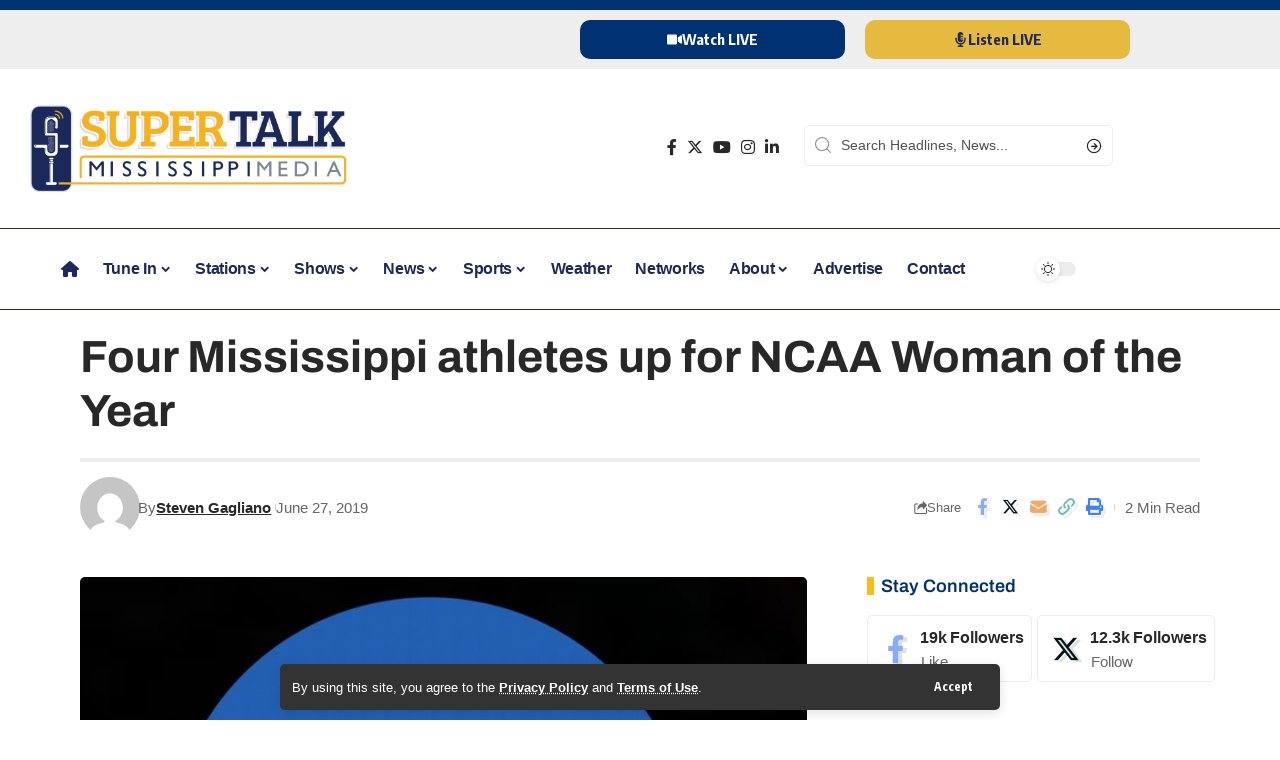

--- FILE ---
content_type: text/html; charset=UTF-8
request_url: https://www.supertalk.fm/four-mississippi-athletes-up-for-ncaa-woman-of-the-year/
body_size: 29688
content:
<!DOCTYPE html>
<html lang="en-US" prefix="og: https://ogp.me/ns#">
<head>
    <meta charset="UTF-8" />
    <meta http-equiv="X-UA-Compatible" content="IE=edge" />
	<meta name="viewport" content="width=device-width, initial-scale=1.0" />
    <link rel="profile" href="https://gmpg.org/xfn/11" />
				<link rel="apple-touch-icon" href="https://www.supertalk.fm/wp-content/uploads/2024/12/appicon.png"/>
					<meta name="msapplication-TileColor" content="#ffffff">
			<meta name="msapplication-TileImage" content="https://www.supertalk.fm/wp-content/uploads/2024/12/appicon.png"/>
		
<!-- Search Engine Optimization by Rank Math - https://rankmath.com/ -->
<title>Four Mississippi athletes up for NCAA Woman of the Year - SuperTalk Mississippi</title>
<meta name="description" content="Four Mississippi athletes have been nominated for the NCAA’s 2019 Woman of the Year award. "/>
<meta name="robots" content="follow, index, max-snippet:-1, max-video-preview:-1, max-image-preview:large"/>
<link rel="canonical" href="https://www.supertalk.fm/four-mississippi-athletes-up-for-ncaa-woman-of-the-year/" />
<meta property="og:locale" content="en_US" />
<meta property="og:type" content="article" />
<meta property="og:title" content="Four Mississippi athletes up for NCAA Woman of the Year - SuperTalk Mississippi" />
<meta property="og:description" content="Four Mississippi athletes have been nominated for the NCAA’s 2019 Woman of the Year award. " />
<meta property="og:url" content="https://www.supertalk.fm/four-mississippi-athletes-up-for-ncaa-woman-of-the-year/" />
<meta property="og:site_name" content="SuperTalk Mississippi Media" />
<meta property="article:section" content="Sports" />
<meta property="og:image" content="https://www.supertalk.fm/wp-content/uploads/2019/06/Screen-Shot-2019-06-27-at-2.19.00-PM.jpg" />
<meta property="og:image:secure_url" content="https://www.supertalk.fm/wp-content/uploads/2019/06/Screen-Shot-2019-06-27-at-2.19.00-PM.jpg" />
<meta property="og:image:width" content="998" />
<meta property="og:image:height" content="742" />
<meta property="og:image:alt" content="Four Mississippi athletes up for NCAA Woman of the Year" />
<meta property="og:image:type" content="image/jpeg" />
<meta property="article:published_time" content="2019-06-27T14:20:59-05:00" />
<meta name="twitter:card" content="summary_large_image" />
<meta name="twitter:title" content="Four Mississippi athletes up for NCAA Woman of the Year - SuperTalk Mississippi" />
<meta name="twitter:description" content="Four Mississippi athletes have been nominated for the NCAA’s 2019 Woman of the Year award. " />
<meta name="twitter:image" content="https://www.supertalk.fm/wp-content/uploads/2019/06/Screen-Shot-2019-06-27-at-2.19.00-PM.jpg" />
<script type="application/ld+json" class="rank-math-schema">{"@context":"https://schema.org","@graph":[{"@type":"Organization","@id":"https://www.supertalk.fm/#organization","name":"SuperTalk Mississippi Media","url":"https://www.supertalk.fm","logo":{"@type":"ImageObject","@id":"https://www.supertalk.fm/#logo","url":"https://www.supertalk.fm/wp-content/uploads/2024/12/appicon.png","contentUrl":"https://www.supertalk.fm/wp-content/uploads/2024/12/appicon.png","caption":"SuperTalk Mississippi Media","inLanguage":"en-US","width":"1024","height":"1024"}},{"@type":"WebSite","@id":"https://www.supertalk.fm/#website","url":"https://www.supertalk.fm","name":"SuperTalk Mississippi Media","publisher":{"@id":"https://www.supertalk.fm/#organization"},"inLanguage":"en-US"},{"@type":"ImageObject","@id":"https://www.supertalk.fm/wp-content/uploads/2019/06/Screen-Shot-2019-06-27-at-2.19.00-PM.jpg","url":"https://www.supertalk.fm/wp-content/uploads/2019/06/Screen-Shot-2019-06-27-at-2.19.00-PM.jpg","width":"998","height":"742","inLanguage":"en-US"},{"@type":"WebPage","@id":"https://www.supertalk.fm/four-mississippi-athletes-up-for-ncaa-woman-of-the-year/#webpage","url":"https://www.supertalk.fm/four-mississippi-athletes-up-for-ncaa-woman-of-the-year/","name":"Four Mississippi athletes up for NCAA Woman of the Year - SuperTalk Mississippi","datePublished":"2019-06-27T14:20:59-05:00","dateModified":"2019-06-27T14:20:59-05:00","isPartOf":{"@id":"https://www.supertalk.fm/#website"},"primaryImageOfPage":{"@id":"https://www.supertalk.fm/wp-content/uploads/2019/06/Screen-Shot-2019-06-27-at-2.19.00-PM.jpg"},"inLanguage":"en-US"},{"@type":"Person","@id":"https://www.supertalk.fm/author/steven-gagliano/","name":"Steven Gagliano","url":"https://www.supertalk.fm/author/steven-gagliano/","image":{"@type":"ImageObject","@id":"https://secure.gravatar.com/avatar/90411c5af584c7ee763f9a1f6e7c7c04c5c118158417af545c0ad3213caecf2e?s=96&amp;d=mm&amp;r=g","url":"https://secure.gravatar.com/avatar/90411c5af584c7ee763f9a1f6e7c7c04c5c118158417af545c0ad3213caecf2e?s=96&amp;d=mm&amp;r=g","caption":"Steven Gagliano","inLanguage":"en-US"},"worksFor":{"@id":"https://www.supertalk.fm/#organization"}},{"@type":"BlogPosting","headline":"Four Mississippi athletes up for NCAA Woman of the Year - SuperTalk Mississippi","datePublished":"2019-06-27T14:20:59-05:00","dateModified":"2019-06-27T14:20:59-05:00","articleSection":"Sports","author":{"@id":"https://www.supertalk.fm/author/steven-gagliano/","name":"Steven Gagliano"},"publisher":{"@id":"https://www.supertalk.fm/#organization"},"description":"Four Mississippi athletes have been nominated for the NCAA\u2019s 2019 Woman of the Year award.\u00a0","name":"Four Mississippi athletes up for NCAA Woman of the Year - SuperTalk Mississippi","@id":"https://www.supertalk.fm/four-mississippi-athletes-up-for-ncaa-woman-of-the-year/#richSnippet","isPartOf":{"@id":"https://www.supertalk.fm/four-mississippi-athletes-up-for-ncaa-woman-of-the-year/#webpage"},"image":{"@id":"https://www.supertalk.fm/wp-content/uploads/2019/06/Screen-Shot-2019-06-27-at-2.19.00-PM.jpg"},"inLanguage":"en-US","mainEntityOfPage":{"@id":"https://www.supertalk.fm/four-mississippi-athletes-up-for-ncaa-woman-of-the-year/#webpage"}}]}</script>
<!-- /Rank Math WordPress SEO plugin -->

<link rel='dns-prefetch' href='//www.googletagmanager.com' />
<link rel="alternate" type="application/rss+xml" title="SuperTalk Mississippi &raquo; Feed" href="https://www.supertalk.fm/feed/" />
<link rel="alternate" type="application/rss+xml" title="SuperTalk Mississippi &raquo; Comments Feed" href="https://www.supertalk.fm/comments/feed/" />
<link rel="alternate" title="oEmbed (JSON)" type="application/json+oembed" href="https://www.supertalk.fm/wp-json/oembed/1.0/embed?url=https%3A%2F%2Fwww.supertalk.fm%2Ffour-mississippi-athletes-up-for-ncaa-woman-of-the-year%2F" />
<link rel="alternate" title="oEmbed (XML)" type="text/xml+oembed" href="https://www.supertalk.fm/wp-json/oembed/1.0/embed?url=https%3A%2F%2Fwww.supertalk.fm%2Ffour-mississippi-athletes-up-for-ncaa-woman-of-the-year%2F&#038;format=xml" />
<script type="application/ld+json">{
    "@context": "https://schema.org",
    "@type": "Organization",
    "legalName": "SuperTalk Mississippi",
    "url": "https://www.supertalk.fm/",
    "logo": "https://www.supertalk.fm/wp-content/uploads/2024/10/weblogohoriz.png",
    "sameAs": [
        "https://www.facebook.com/supertalk/",
        "https://x.com/supertalk",
        "https://www.instagram.com/SuperTalk",
        "https://www.linkedin.com/company/supertalk-mississippi/",
        "https://www.youtube.com/channel/UCAmQan4iTo5pkNH9bi7RAww"
    ]
}</script>
<!-- www.supertalk.fm is managing ads with Advanced Ads 2.0.16 – https://wpadvancedads.com/ --><script id="super-ready">
			window.advanced_ads_ready=function(e,a){a=a||"complete";var d=function(e){return"interactive"===a?"loading"!==e:"complete"===e};d(document.readyState)?e():document.addEventListener("readystatechange",(function(a){d(a.target.readyState)&&e()}),{once:"interactive"===a})},window.advanced_ads_ready_queue=window.advanced_ads_ready_queue||[];		</script>
		<style id='wp-img-auto-sizes-contain-inline-css'>
img:is([sizes=auto i],[sizes^="auto," i]){contain-intrinsic-size:3000px 1500px}
/*# sourceURL=wp-img-auto-sizes-contain-inline-css */
</style>

<link rel='stylesheet' id='svc-youtube-social-css-css' href='https://www.supertalk.fm/wp-content/plugins/el-youtube-stream/inc/../addons/social-stream/css/css.css?ver=981de46422df902ef6f9ef9797733fb5' media='all' />
<link rel='stylesheet' id='svc-social-animate-css-css' href='https://www.supertalk.fm/wp-content/plugins/el-youtube-stream/inc/../assets/css/animate.css?ver=981de46422df902ef6f9ef9797733fb5' media='all' />
<link rel='stylesheet' id='vcfti-font-awesome-css-css' href='https://www.supertalk.fm/wp-content/plugins/el-youtube-stream/inc/../assets/css/font-awesome.min.css?ver=981de46422df902ef6f9ef9797733fb5' media='all' />
<link rel='stylesheet' id='vcfti-font-stroke-css-css' href='https://www.supertalk.fm/wp-content/plugins/el-youtube-stream/inc/../assets/css/pe-icon-7-stroke.css?ver=981de46422df902ef6f9ef9797733fb5' media='all' />
<link rel='stylesheet' id='vcfti-slick-css-css' href='https://www.supertalk.fm/wp-content/plugins/el-youtube-stream/inc/../assets/css/slick.css?ver=981de46422df902ef6f9ef9797733fb5' media='all' />
<link rel='stylesheet' id='vcf-bootstrap-css-css' href='https://www.supertalk.fm/wp-content/plugins/el-youtube-stream/inc/../assets/css/bootstrap.css?ver=981de46422df902ef6f9ef9797733fb5' media='all' />
<link rel='stylesheet' id='svc-fb-insta-twit-megnific-css-css' href='https://www.supertalk.fm/wp-content/plugins/el-youtube-stream/inc/../assets/css/magnific-popup.css?ver=981de46422df902ef6f9ef9797733fb5' media='all' />
<link rel='stylesheet' id='timeline-css-css' href='https://www.supertalk.fm/wp-content/plugins/el-youtube-stream/inc/../assets/css/timeline.css?ver=981de46422df902ef6f9ef9797733fb5' media='all' />
<style id='wp-emoji-styles-inline-css'>

	img.wp-smiley, img.emoji {
		display: inline !important;
		border: none !important;
		box-shadow: none !important;
		height: 1em !important;
		width: 1em !important;
		margin: 0 0.07em !important;
		vertical-align: -0.1em !important;
		background: none !important;
		padding: 0 !important;
	}
/*# sourceURL=wp-emoji-styles-inline-css */
</style>
<link rel='stylesheet' id='wp-block-library-css' href='https://www.supertalk.fm/wp-includes/css/dist/block-library/style.min.css?ver=981de46422df902ef6f9ef9797733fb5' media='all' />
<style id='classic-theme-styles-inline-css'>
/*! This file is auto-generated */
.wp-block-button__link{color:#fff;background-color:#32373c;border-radius:9999px;box-shadow:none;text-decoration:none;padding:calc(.667em + 2px) calc(1.333em + 2px);font-size:1.125em}.wp-block-file__button{background:#32373c;color:#fff;text-decoration:none}
/*# sourceURL=/wp-includes/css/classic-themes.min.css */
</style>
<style id='global-styles-inline-css'>
:root{--wp--preset--aspect-ratio--square: 1;--wp--preset--aspect-ratio--4-3: 4/3;--wp--preset--aspect-ratio--3-4: 3/4;--wp--preset--aspect-ratio--3-2: 3/2;--wp--preset--aspect-ratio--2-3: 2/3;--wp--preset--aspect-ratio--16-9: 16/9;--wp--preset--aspect-ratio--9-16: 9/16;--wp--preset--color--black: #000000;--wp--preset--color--cyan-bluish-gray: #abb8c3;--wp--preset--color--white: #ffffff;--wp--preset--color--pale-pink: #f78da7;--wp--preset--color--vivid-red: #cf2e2e;--wp--preset--color--luminous-vivid-orange: #ff6900;--wp--preset--color--luminous-vivid-amber: #fcb900;--wp--preset--color--light-green-cyan: #7bdcb5;--wp--preset--color--vivid-green-cyan: #00d084;--wp--preset--color--pale-cyan-blue: #8ed1fc;--wp--preset--color--vivid-cyan-blue: #0693e3;--wp--preset--color--vivid-purple: #9b51e0;--wp--preset--gradient--vivid-cyan-blue-to-vivid-purple: linear-gradient(135deg,rgb(6,147,227) 0%,rgb(155,81,224) 100%);--wp--preset--gradient--light-green-cyan-to-vivid-green-cyan: linear-gradient(135deg,rgb(122,220,180) 0%,rgb(0,208,130) 100%);--wp--preset--gradient--luminous-vivid-amber-to-luminous-vivid-orange: linear-gradient(135deg,rgb(252,185,0) 0%,rgb(255,105,0) 100%);--wp--preset--gradient--luminous-vivid-orange-to-vivid-red: linear-gradient(135deg,rgb(255,105,0) 0%,rgb(207,46,46) 100%);--wp--preset--gradient--very-light-gray-to-cyan-bluish-gray: linear-gradient(135deg,rgb(238,238,238) 0%,rgb(169,184,195) 100%);--wp--preset--gradient--cool-to-warm-spectrum: linear-gradient(135deg,rgb(74,234,220) 0%,rgb(151,120,209) 20%,rgb(207,42,186) 40%,rgb(238,44,130) 60%,rgb(251,105,98) 80%,rgb(254,248,76) 100%);--wp--preset--gradient--blush-light-purple: linear-gradient(135deg,rgb(255,206,236) 0%,rgb(152,150,240) 100%);--wp--preset--gradient--blush-bordeaux: linear-gradient(135deg,rgb(254,205,165) 0%,rgb(254,45,45) 50%,rgb(107,0,62) 100%);--wp--preset--gradient--luminous-dusk: linear-gradient(135deg,rgb(255,203,112) 0%,rgb(199,81,192) 50%,rgb(65,88,208) 100%);--wp--preset--gradient--pale-ocean: linear-gradient(135deg,rgb(255,245,203) 0%,rgb(182,227,212) 50%,rgb(51,167,181) 100%);--wp--preset--gradient--electric-grass: linear-gradient(135deg,rgb(202,248,128) 0%,rgb(113,206,126) 100%);--wp--preset--gradient--midnight: linear-gradient(135deg,rgb(2,3,129) 0%,rgb(40,116,252) 100%);--wp--preset--font-size--small: 13px;--wp--preset--font-size--medium: 20px;--wp--preset--font-size--large: 36px;--wp--preset--font-size--x-large: 42px;--wp--preset--spacing--20: 0.44rem;--wp--preset--spacing--30: 0.67rem;--wp--preset--spacing--40: 1rem;--wp--preset--spacing--50: 1.5rem;--wp--preset--spacing--60: 2.25rem;--wp--preset--spacing--70: 3.38rem;--wp--preset--spacing--80: 5.06rem;--wp--preset--shadow--natural: 6px 6px 9px rgba(0, 0, 0, 0.2);--wp--preset--shadow--deep: 12px 12px 50px rgba(0, 0, 0, 0.4);--wp--preset--shadow--sharp: 6px 6px 0px rgba(0, 0, 0, 0.2);--wp--preset--shadow--outlined: 6px 6px 0px -3px rgb(255, 255, 255), 6px 6px rgb(0, 0, 0);--wp--preset--shadow--crisp: 6px 6px 0px rgb(0, 0, 0);}:where(.is-layout-flex){gap: 0.5em;}:where(.is-layout-grid){gap: 0.5em;}body .is-layout-flex{display: flex;}.is-layout-flex{flex-wrap: wrap;align-items: center;}.is-layout-flex > :is(*, div){margin: 0;}body .is-layout-grid{display: grid;}.is-layout-grid > :is(*, div){margin: 0;}:where(.wp-block-columns.is-layout-flex){gap: 2em;}:where(.wp-block-columns.is-layout-grid){gap: 2em;}:where(.wp-block-post-template.is-layout-flex){gap: 1.25em;}:where(.wp-block-post-template.is-layout-grid){gap: 1.25em;}.has-black-color{color: var(--wp--preset--color--black) !important;}.has-cyan-bluish-gray-color{color: var(--wp--preset--color--cyan-bluish-gray) !important;}.has-white-color{color: var(--wp--preset--color--white) !important;}.has-pale-pink-color{color: var(--wp--preset--color--pale-pink) !important;}.has-vivid-red-color{color: var(--wp--preset--color--vivid-red) !important;}.has-luminous-vivid-orange-color{color: var(--wp--preset--color--luminous-vivid-orange) !important;}.has-luminous-vivid-amber-color{color: var(--wp--preset--color--luminous-vivid-amber) !important;}.has-light-green-cyan-color{color: var(--wp--preset--color--light-green-cyan) !important;}.has-vivid-green-cyan-color{color: var(--wp--preset--color--vivid-green-cyan) !important;}.has-pale-cyan-blue-color{color: var(--wp--preset--color--pale-cyan-blue) !important;}.has-vivid-cyan-blue-color{color: var(--wp--preset--color--vivid-cyan-blue) !important;}.has-vivid-purple-color{color: var(--wp--preset--color--vivid-purple) !important;}.has-black-background-color{background-color: var(--wp--preset--color--black) !important;}.has-cyan-bluish-gray-background-color{background-color: var(--wp--preset--color--cyan-bluish-gray) !important;}.has-white-background-color{background-color: var(--wp--preset--color--white) !important;}.has-pale-pink-background-color{background-color: var(--wp--preset--color--pale-pink) !important;}.has-vivid-red-background-color{background-color: var(--wp--preset--color--vivid-red) !important;}.has-luminous-vivid-orange-background-color{background-color: var(--wp--preset--color--luminous-vivid-orange) !important;}.has-luminous-vivid-amber-background-color{background-color: var(--wp--preset--color--luminous-vivid-amber) !important;}.has-light-green-cyan-background-color{background-color: var(--wp--preset--color--light-green-cyan) !important;}.has-vivid-green-cyan-background-color{background-color: var(--wp--preset--color--vivid-green-cyan) !important;}.has-pale-cyan-blue-background-color{background-color: var(--wp--preset--color--pale-cyan-blue) !important;}.has-vivid-cyan-blue-background-color{background-color: var(--wp--preset--color--vivid-cyan-blue) !important;}.has-vivid-purple-background-color{background-color: var(--wp--preset--color--vivid-purple) !important;}.has-black-border-color{border-color: var(--wp--preset--color--black) !important;}.has-cyan-bluish-gray-border-color{border-color: var(--wp--preset--color--cyan-bluish-gray) !important;}.has-white-border-color{border-color: var(--wp--preset--color--white) !important;}.has-pale-pink-border-color{border-color: var(--wp--preset--color--pale-pink) !important;}.has-vivid-red-border-color{border-color: var(--wp--preset--color--vivid-red) !important;}.has-luminous-vivid-orange-border-color{border-color: var(--wp--preset--color--luminous-vivid-orange) !important;}.has-luminous-vivid-amber-border-color{border-color: var(--wp--preset--color--luminous-vivid-amber) !important;}.has-light-green-cyan-border-color{border-color: var(--wp--preset--color--light-green-cyan) !important;}.has-vivid-green-cyan-border-color{border-color: var(--wp--preset--color--vivid-green-cyan) !important;}.has-pale-cyan-blue-border-color{border-color: var(--wp--preset--color--pale-cyan-blue) !important;}.has-vivid-cyan-blue-border-color{border-color: var(--wp--preset--color--vivid-cyan-blue) !important;}.has-vivid-purple-border-color{border-color: var(--wp--preset--color--vivid-purple) !important;}.has-vivid-cyan-blue-to-vivid-purple-gradient-background{background: var(--wp--preset--gradient--vivid-cyan-blue-to-vivid-purple) !important;}.has-light-green-cyan-to-vivid-green-cyan-gradient-background{background: var(--wp--preset--gradient--light-green-cyan-to-vivid-green-cyan) !important;}.has-luminous-vivid-amber-to-luminous-vivid-orange-gradient-background{background: var(--wp--preset--gradient--luminous-vivid-amber-to-luminous-vivid-orange) !important;}.has-luminous-vivid-orange-to-vivid-red-gradient-background{background: var(--wp--preset--gradient--luminous-vivid-orange-to-vivid-red) !important;}.has-very-light-gray-to-cyan-bluish-gray-gradient-background{background: var(--wp--preset--gradient--very-light-gray-to-cyan-bluish-gray) !important;}.has-cool-to-warm-spectrum-gradient-background{background: var(--wp--preset--gradient--cool-to-warm-spectrum) !important;}.has-blush-light-purple-gradient-background{background: var(--wp--preset--gradient--blush-light-purple) !important;}.has-blush-bordeaux-gradient-background{background: var(--wp--preset--gradient--blush-bordeaux) !important;}.has-luminous-dusk-gradient-background{background: var(--wp--preset--gradient--luminous-dusk) !important;}.has-pale-ocean-gradient-background{background: var(--wp--preset--gradient--pale-ocean) !important;}.has-electric-grass-gradient-background{background: var(--wp--preset--gradient--electric-grass) !important;}.has-midnight-gradient-background{background: var(--wp--preset--gradient--midnight) !important;}.has-small-font-size{font-size: var(--wp--preset--font-size--small) !important;}.has-medium-font-size{font-size: var(--wp--preset--font-size--medium) !important;}.has-large-font-size{font-size: var(--wp--preset--font-size--large) !important;}.has-x-large-font-size{font-size: var(--wp--preset--font-size--x-large) !important;}
:where(.wp-block-post-template.is-layout-flex){gap: 1.25em;}:where(.wp-block-post-template.is-layout-grid){gap: 1.25em;}
:where(.wp-block-term-template.is-layout-flex){gap: 1.25em;}:where(.wp-block-term-template.is-layout-grid){gap: 1.25em;}
:where(.wp-block-columns.is-layout-flex){gap: 2em;}:where(.wp-block-columns.is-layout-grid){gap: 2em;}
:root :where(.wp-block-pullquote){font-size: 1.5em;line-height: 1.6;}
/*# sourceURL=global-styles-inline-css */
</style>
<link rel='stylesheet' id='foxiz-elements-css' href='https://www.supertalk.fm/wp-content/plugins/foxiz-core/lib/foxiz-elements/public/style.css?ver=2.0' media='all' />
<link rel='stylesheet' id='elementor-frontend-css' href='https://www.supertalk.fm/wp-content/plugins/elementor/assets/css/frontend.min.css?ver=3.34.1' media='all' />
<link rel='stylesheet' id='elementor-post-8-css' href='https://www.supertalk.fm/wp-content/uploads/elementor/css/post-8.css?ver=1767825579' media='all' />
<link rel='stylesheet' id='elementor-post-261954-css' href='https://www.supertalk.fm/wp-content/uploads/elementor/css/post-261954.css?ver=1767825579' media='all' />
<link rel='stylesheet' id='elementor-post-264051-css' href='https://www.supertalk.fm/wp-content/uploads/elementor/css/post-264051.css?ver=1767825579' media='all' />
<link rel='stylesheet' id='font-awesome-css' href='https://www.supertalk.fm/wp-content/themes/foxiz/assets/css/font-awesome.css?ver=6.1.1' media='all' />
<link rel='stylesheet' id='foxiz-font-css' href='//fonts.googleapis.com/css?family=Oxygen%3A400%2C700%7CEncode+Sans+Condensed%3A400%2C500%2C600%2C700%2C800&#038;display=swap&#038;ver=2.3.6' media='all' />
<link rel='stylesheet' id='foxiz-main-css' href='https://www.supertalk.fm/wp-content/themes/foxiz/assets/css/main.css?ver=2.3.6' media='all' />
<link rel='stylesheet' id='foxiz-podcast-css' href='https://www.supertalk.fm/wp-content/themes/foxiz/assets/css/podcast.css?ver=2.3.6' media='all' />
<link rel='stylesheet' id='foxiz-print-css' href='https://www.supertalk.fm/wp-content/themes/foxiz/assets/css/print.css?ver=2.3.6' media='all' />
<link rel='stylesheet' id='foxiz-style-css' href='https://www.supertalk.fm/wp-content/themes/foxiz-child/style.css?ver=2.3.6' media='all' />
<style id='foxiz-style-inline-css'>
:root {--body-family:Arial, Helvetica, sans-serif;--body-fweight:300;--h1-family:Arial, Helvetica, sans-serif;--h2-family:Arial, Helvetica, sans-serif;--h3-family:Arial, Helvetica, sans-serif;--h4-family:Arial, Helvetica, sans-serif;--h5-family:Arial, Helvetica, sans-serif;--h6-family:Arial, Helvetica, sans-serif;--cat-family:Arial, Helvetica, sans-serif;--meta-family:Arial, Helvetica, sans-serif;--input-family:Arial, Helvetica, sans-serif;--tagline-family:Arial, Helvetica, sans-serif;--subheading-family:Arial, Helvetica, sans-serif;--excerpt-family:Arial, Helvetica, sans-serif;}:root {--g-color :#f8be13;--g-color-90 :#f8be13e6;--hyperlink-color :#01388c;--indicator-bg-from :#00095e;--indicator-bg-to :#999999;}.is-hd-1, .is-hd-2, .is-hd-3 {--nav-color-h-accent :#f8be13;--subnav-color-h :#003172;}[data-theme="dark"].is-hd-4 {--nav-bg: #191c20;--nav-bg-from: #191c20;--nav-bg-to: #191c20;}.p-category.category-id-129, .meta-category .category-129 {--cat-highlight : #142144;--cat-highlight-90 : #142144e6;--cat-fcolor : #f8be14;}[data-theme="dark"] .p-category.category-id-129,.light-scheme .p-category.category-id-129{--cat-highlight : #ffffff;--cat-highlight-90 : #ffffffe6;--cat-fcolor : #f8be14;}.category-129 .blog-content {--heading-sub-color : #142144;}.is-cbox-129 {--cbox-bg : #142144e6;}[data-theme="dark"] .is-cbox-129 {--cbox-bg : #ffffffe6;}.p-category.category-id-3493, .meta-category .category-3493 {--cat-highlight : #142144;--cat-highlight-90 : #142144e6;--cat-fcolor : #f8be14;}[data-theme="dark"] .p-category.category-id-3493,.light-scheme .p-category.category-id-3493{--cat-highlight : #ffffff;--cat-highlight-90 : #ffffffe6;--cat-fcolor : #f8be14;}.category-3493 .blog-content {--heading-sub-color : #142144;}.is-cbox-3493 {--cbox-bg : #142144e6;}[data-theme="dark"] .is-cbox-3493 {--cbox-bg : #ffffffe6;}.p-category.category-id-117, .meta-category .category-117 {--cat-highlight : #142144;--cat-highlight-90 : #142144e6;--cat-fcolor : #f8be14;}[data-theme="dark"] .p-category.category-id-117,.light-scheme .p-category.category-id-117{--cat-highlight : #ffffff;--cat-highlight-90 : #ffffffe6;--cat-fcolor : #f8be14;}.category-117 .blog-content {--heading-sub-color : #142144;}.is-cbox-117 {--cbox-bg : #142144e6;}[data-theme="dark"] .is-cbox-117 {--cbox-bg : #ffffffe6;}.p-category.category-id-109, .meta-category .category-109 {--cat-highlight : #142144;--cat-highlight-90 : #142144e6;--cat-fcolor : #f8be14;}[data-theme="dark"] .p-category.category-id-109,.light-scheme .p-category.category-id-109{--cat-highlight : #ffffff;--cat-highlight-90 : #ffffffe6;--cat-fcolor : #f8be14;}.category-109 .blog-content {--heading-sub-color : #142144;}.is-cbox-109 {--cbox-bg : #142144e6;}[data-theme="dark"] .is-cbox-109 {--cbox-bg : #ffffffe6;}.p-category.category-id-110, .meta-category .category-110 {--cat-highlight : #142144;--cat-highlight-90 : #142144e6;--cat-fcolor : #f8be14;}[data-theme="dark"] .p-category.category-id-110,.light-scheme .p-category.category-id-110{--cat-highlight : #ffffff;--cat-highlight-90 : #ffffffe6;--cat-fcolor : #f8be14;}.category-110 .blog-content {--heading-sub-color : #142144;}.is-cbox-110 {--cbox-bg : #142144e6;}[data-theme="dark"] .is-cbox-110 {--cbox-bg : #ffffffe6;}.p-category.category-id-112, .meta-category .category-112 {--cat-highlight : #142144;--cat-highlight-90 : #142144e6;--cat-fcolor : #f8be14;}[data-theme="dark"] .p-category.category-id-112,.light-scheme .p-category.category-id-112{--cat-highlight : #ffffff;--cat-highlight-90 : #ffffffe6;--cat-fcolor : #f8be14;}.category-112 .blog-content {--heading-sub-color : #142144;}.is-cbox-112 {--cbox-bg : #142144e6;}[data-theme="dark"] .is-cbox-112 {--cbox-bg : #ffffffe6;}.p-category.category-id-122, .meta-category .category-122 {--cat-highlight : #142144;--cat-highlight-90 : #142144e6;--cat-fcolor : #f8be14;}[data-theme="dark"] .p-category.category-id-122,.light-scheme .p-category.category-id-122{--cat-highlight : #ffffff;--cat-highlight-90 : #ffffffe6;--cat-fcolor : #f8be14;}.category-122 .blog-content {--heading-sub-color : #142144;}.is-cbox-122 {--cbox-bg : #142144e6;}[data-theme="dark"] .is-cbox-122 {--cbox-bg : #ffffffe6;}.p-category.category-id-113, .meta-category .category-113 {--cat-highlight : #142144;--cat-highlight-90 : #142144e6;--cat-fcolor : #f8be14;}[data-theme="dark"] .p-category.category-id-113,.light-scheme .p-category.category-id-113{--cat-highlight : #ffffff;--cat-highlight-90 : #ffffffe6;--cat-fcolor : #f8be14;}.category-113 .blog-content {--heading-sub-color : #142144;}.is-cbox-113 {--cbox-bg : #142144e6;}[data-theme="dark"] .is-cbox-113 {--cbox-bg : #ffffffe6;}:root {--privacy-bg-color :#333333;--privacy-color :#ffffff;--top-site-bg :#003172;--hyperlink-color :#01388c;--hyperlink-line-color :var(--g-color);--flogo-height :60px;--heading-color :#003172;--rb-width : 1160px;--rb-small-width : 777px;--s-content-width : 760px;--max-width-wo-sb : 840px;--s10-feat-ratio :45%;--s11-feat-ratio :45%;}[data-theme="dark"], .light-scheme {--top-site-bg :#0e0f12;--hyperlink-color :#c9c9c9;}.p-readmore { font-family:Arial, Helvetica, sans-serif;}.mobile-menu > li > a  { font-family:Arial, Helvetica, sans-serif;}.search-header:before { background-repeat : no-repeat;background-size : cover;background-image : url(https://foxiz.themeruby.com/default/wp-content/uploads/sites/2/2021/09/search-bg.jpg);background-attachment : scroll;background-position : center center;}[data-theme="dark"] .search-header:before { background-repeat : no-repeat;background-size : cover;background-image : url(https://foxiz.themeruby.com/default/wp-content/uploads/sites/2/2021/09/search-bgd.jpg);background-attachment : scroll;background-position : center center;}.footer-has-bg { background-color : #12013d;}[data-theme="dark"] .footer-has-bg { background-color : #16181c;}.top-site-ad .ad-image { max-width: 1500px; }.yes-hd-transparent .top-site-ad {--top-site-bg :#0e0f12;}#amp-mobile-version-switcher { display: none; }
/*# sourceURL=foxiz-style-inline-css */
</style>
<link rel='stylesheet' id='elementor-gf-local-archivo-css' href='https://www.supertalk.fm/wp-content/uploads/elementor/google-fonts/css/archivo.css?ver=1742232084' media='all' />
<link rel='stylesheet' id='elementor-gf-local-roboto-css' href='https://www.supertalk.fm/wp-content/uploads/elementor/google-fonts/css/roboto.css?ver=1742232045' media='all' />
<script src="https://www.supertalk.fm/wp-includes/js/jquery/jquery.min.js?ver=3.7.1" id="jquery-core-js"></script>
<script src="https://www.supertalk.fm/wp-includes/js/jquery/jquery-migrate.min.js?ver=3.4.1" id="jquery-migrate-js"></script>
<script src="https://www.supertalk.fm/wp-content/plugins/el-youtube-stream/inc/../assets/js/moment-with-locales.min.js?ver=981de46422df902ef6f9ef9797733fb5" id="moment-locale-js-js"></script>
<script src="https://www.supertalk.fm/wp-content/plugins/el-youtube-stream/inc/../assets/js/megnific.js?ver=981de46422df902ef6f9ef9797733fb5" id="svc-megnific-js-js"></script>
<script src="https://www.supertalk.fm/wp-content/plugins/el-youtube-stream/inc/../assets/js/isotope.pkgd.min.js?ver=981de46422df902ef6f9ef9797733fb5" id="svc-isotop-js-js"></script>
<script src="https://www.supertalk.fm/wp-content/plugins/el-youtube-stream/inc/../assets/js/imagesloaded.pkgd.min.js?ver=981de46422df902ef6f9ef9797733fb5" id="svc-imagesloaded-js-js"></script>
<script src="https://www.supertalk.fm/wp-content/plugins/el-youtube-stream/inc/../assets/js/jquery.viewportchecker.js?ver=981de46422df902ef6f9ef9797733fb5" id="viewportchecker-js-js"></script>
<script src="https://www.supertalk.fm/wp-content/plugins/el-youtube-stream/inc/../assets/js/jquery.fitvids.js?ver=981de46422df902ef6f9ef9797733fb5" id="fitvids-js-js"></script>
<script src="https://www.supertalk.fm/wp-content/plugins/el-youtube-stream/inc/../assets/js/slick.min.js?ver=981de46422df902ef6f9ef9797733fb5" id="slick-js-js"></script>
<script src="https://www.supertalk.fm/wp-content/plugins/el-youtube-stream/inc/../assets/js/timeline.js?ver=981de46422df902ef6f9ef9797733fb5" id="timeline-js-js"></script>
<script src="https://www.supertalk.fm/wp-content/plugins/el-youtube-stream/inc/../assets/js/doT.min.js?ver=981de46422df902ef6f9ef9797733fb5" id="doT-js-js"></script>
<script id="vc-you-social-stream-js-js-extra">
var svc_ajax_url = {"url":"https://www.supertalk.fm/wp-admin/admin-ajax.php","laungage":"en_US"};
//# sourceURL=vc-you-social-stream-js-js-extra
</script>
<script src="https://www.supertalk.fm/wp-content/plugins/el-youtube-stream/inc/../assets/js/social-stream.js?ver=981de46422df902ef6f9ef9797733fb5" id="vc-you-social-stream-js-js"></script>
<script id="advanced-ads-advanced-js-js-extra">
var advads_options = {"blog_id":"1","privacy":{"enabled":false,"state":"not_needed"}};
//# sourceURL=advanced-ads-advanced-js-js-extra
</script>
<script src="https://www.supertalk.fm/wp-content/plugins/advanced-ads/public/assets/js/advanced.min.js?ver=2.0.16" id="advanced-ads-advanced-js-js"></script>

<!-- Google tag (gtag.js) snippet added by Site Kit -->
<!-- Google Analytics snippet added by Site Kit -->
<script src="https://www.googletagmanager.com/gtag/js?id=GT-NGWVCSZ" id="google_gtagjs-js" async></script>
<script id="google_gtagjs-js-after">
window.dataLayer = window.dataLayer || [];function gtag(){dataLayer.push(arguments);}
gtag("set","linker",{"domains":["www.supertalk.fm"]});
gtag("js", new Date());
gtag("set", "developer_id.dZTNiMT", true);
gtag("config", "GT-NGWVCSZ");
 window._googlesitekit = window._googlesitekit || {}; window._googlesitekit.throttledEvents = []; window._googlesitekit.gtagEvent = (name, data) => { var key = JSON.stringify( { name, data } ); if ( !! window._googlesitekit.throttledEvents[ key ] ) { return; } window._googlesitekit.throttledEvents[ key ] = true; setTimeout( () => { delete window._googlesitekit.throttledEvents[ key ]; }, 5 ); gtag( "event", name, { ...data, event_source: "site-kit" } ); }; 
//# sourceURL=google_gtagjs-js-after
</script>
<script src="https://www.supertalk.fm/wp-content/themes/foxiz/assets/js/highlight-share.js?ver=1" id="highlight-share-js"></script>
<link rel="https://api.w.org/" href="https://www.supertalk.fm/wp-json/" /><link rel="alternate" title="JSON" type="application/json" href="https://www.supertalk.fm/wp-json/wp/v2/posts/66605" /><link rel="EditURI" type="application/rsd+xml" title="RSD" href="https://www.supertalk.fm/xmlrpc.php?rsd" />

<link rel='shortlink' href='https://www.supertalk.fm/?p=66605' />
<meta name="cdp-version" content="1.5.0" />    <style>
	.svc_social_stream_container{ display:none;}
	#loader {background-image: url("https://www.supertalk.fm/wp-content/plugins/el-youtube-stream/inc/../addons/social-stream/css/loader.GIF");}
	</style>
    <meta name="generator" content="Site Kit by Google 1.168.0" />
<!-- Google AdSense meta tags added by Site Kit -->
<meta name="google-adsense-platform-account" content="ca-host-pub-2644536267352236">
<meta name="google-adsense-platform-domain" content="sitekit.withgoogle.com">
<!-- End Google AdSense meta tags added by Site Kit -->
<meta name="generator" content="Elementor 3.34.1; features: e_font_icon_svg, additional_custom_breakpoints; settings: css_print_method-external, google_font-enabled, font_display-swap">
<script type="application/ld+json">{
    "@context": "https://schema.org",
    "@type": "WebSite",
    "@id": "https://www.supertalk.fm/#website",
    "url": "https://www.supertalk.fm/",
    "name": "SuperTalk Mississippi",
    "potentialAction": {
        "@type": "SearchAction",
        "target": "https://www.supertalk.fm/?s={search_term_string}",
        "query-input": "required name=search_term_string"
    }
}</script>
		<script type="text/javascript">
			var advadsCfpQueue = [];
			var advadsCfpAd = function( adID ) {
				if ( 'undefined' === typeof advadsProCfp ) {
					advadsCfpQueue.push( adID )
				} else {
					advadsProCfp.addElement( adID )
				}
			}
		</script>
					<style>
				.e-con.e-parent:nth-of-type(n+4):not(.e-lazyloaded):not(.e-no-lazyload),
				.e-con.e-parent:nth-of-type(n+4):not(.e-lazyloaded):not(.e-no-lazyload) * {
					background-image: none !important;
				}
				@media screen and (max-height: 1024px) {
					.e-con.e-parent:nth-of-type(n+3):not(.e-lazyloaded):not(.e-no-lazyload),
					.e-con.e-parent:nth-of-type(n+3):not(.e-lazyloaded):not(.e-no-lazyload) * {
						background-image: none !important;
					}
				}
				@media screen and (max-height: 640px) {
					.e-con.e-parent:nth-of-type(n+2):not(.e-lazyloaded):not(.e-no-lazyload),
					.e-con.e-parent:nth-of-type(n+2):not(.e-lazyloaded):not(.e-no-lazyload) * {
						background-image: none !important;
					}
				}
			</style>
			<link rel="icon" href="https://www.supertalk.fm/wp-content/uploads/2024/06/cropped-favicon-150x150.png" sizes="32x32" />
<link rel="icon" href="https://www.supertalk.fm/wp-content/uploads/2024/06/cropped-favicon-300x300.png" sizes="192x192" />
<link rel="apple-touch-icon" href="https://www.supertalk.fm/wp-content/uploads/2024/06/cropped-favicon-300x300.png" />
<meta name="msapplication-TileImage" content="https://www.supertalk.fm/wp-content/uploads/2024/06/cropped-favicon-300x300.png" />
		<style id="wp-custom-css">
			.twae-content .twae-title {
	display: none !important;
}
.twae-description h4 {
	color:#003172;
}
.twae-wrapper .twae-story {
    margin-bottom: -40px !important;
}
.twae-wrapper .twae-year { padding: 70px 0 0 0 !important; }
.elementor-widget-image-box .elementor-image-box-description a {
	color: #F8BE13;
}
.img_box_wrap{
        box-shadow: 0px 0px 15px 2px rgba(0, 0, 0, 0.07);
}
.custom_container_wrapper > .elementor-container {
    gap: 20px;
}

/* Remove Date on search results */
body.search .p-content span.meta-el.meta-date {
    display: none;
}
form.rb-search-form.live-search-form .live-search-response time.updated {
    display: none;
}
.show_page_share_wrap .single-meta .smeta-in {
    display: none;
}
.show_page_share_wrap .single-meta .single-time-read.is-meta {
    display: none;
}

.single-post .single-header .s-cats{
	display:none
}		</style>
		</head>
<body class="wp-singular post-template-default single single-post postid-66605 single-format-standard wp-embed-responsive wp-theme-foxiz wp-child-theme-foxiz-child elementor-default elementor-kit-8 aa-prefix-super- menu-ani-1 hover-ani-1 btn-ani-1 is-rm-1 lmeta-dot loader-3 is-hd-rb_template is-standard-1 is-mstick yes-tstick res-iframe-classic is-backtop none-m-backtop  is-mstick is-smart-sticky" data-theme="default">
<div class="site-outer">
			<div id="site-header" class="header-wrap rb-section header-template">
			<aside id="rb-privacy" class="privacy-bar privacy-bottom privacy-wide"><div class="privacy-inner"><div class="privacy-content">By using this site, you agree to the <a href="https://www.supertalk.fm/privacy-policy-2/">Privacy Policy</a> and <a href="https://www.supertalk.fm/terms-conditions-2/">Terms of Use</a>.</div><div class="privacy-dismiss"><a id="privacy-trigger" href="#" class="privacy-dismiss-btn is-btn"><span>Accept</span></a></div></div></aside>		<div class="reading-indicator"><span id="reading-progress"></span></div>
					<div class="navbar-outer navbar-template-outer">
				<div id="header-template-holder"><div class="header-template-inner">		<div data-elementor-type="wp-post" data-elementor-id="261954" class="elementor elementor-261954" data-elementor-post-type="rb-etemplate">
						<section class="elementor-section elementor-top-section elementor-element elementor-element-5153289 elementor-section-boxed elementor-section-height-default elementor-section-height-default" data-id="5153289" data-element_type="section" data-settings="{&quot;background_background&quot;:&quot;classic&quot;}">
						<div class="elementor-container elementor-column-gap-default">
					<div class="elementor-column elementor-col-50 elementor-top-column elementor-element elementor-element-7537a56" data-id="7537a56" data-element_type="column">
			<div class="elementor-widget-wrap">
							</div>
		</div>
				<div class="elementor-column elementor-col-25 elementor-top-column elementor-element elementor-element-f2eef32" data-id="f2eef32" data-element_type="column">
			<div class="elementor-widget-wrap elementor-element-populated">
						<div class="elementor-element elementor-element-90d8cce elementor-align-justify elementor-widget elementor-widget-button" data-id="90d8cce" data-element_type="widget" data-widget_type="button.default">
				<div class="elementor-widget-container">
									<div class="elementor-button-wrapper">
					<a class="elementor-button elementor-button-link elementor-size-sm" href="https://www.supertalk.fm/watch/">
						<span class="elementor-button-content-wrapper">
						<span class="elementor-button-icon">
				<svg aria-hidden="true" class="e-font-icon-svg e-fas-video" viewBox="0 0 576 512" xmlns="http://www.w3.org/2000/svg"><path d="M336.2 64H47.8C21.4 64 0 85.4 0 111.8v288.4C0 426.6 21.4 448 47.8 448h288.4c26.4 0 47.8-21.4 47.8-47.8V111.8c0-26.4-21.4-47.8-47.8-47.8zm189.4 37.7L416 177.3v157.4l109.6 75.5c21.2 14.6 50.4-.3 50.4-25.8V127.5c0-25.4-29.1-40.4-50.4-25.8z"></path></svg>			</span>
									<span class="elementor-button-text">Watch LIVE</span>
					</span>
					</a>
				</div>
								</div>
				</div>
					</div>
		</div>
				<div class="elementor-column elementor-col-25 elementor-top-column elementor-element elementor-element-d74fff4" data-id="d74fff4" data-element_type="column">
			<div class="elementor-widget-wrap elementor-element-populated">
						<div class="elementor-element elementor-element-c4968ad elementor-align-justify elementor-widget elementor-widget-button" data-id="c4968ad" data-element_type="widget" data-widget_type="button.default">
				<div class="elementor-widget-container">
									<div class="elementor-button-wrapper">
					<a class="elementor-button elementor-button-link elementor-size-sm" href="https://player.amperwave.net/8228" target="_blank">
						<span class="elementor-button-content-wrapper">
						<span class="elementor-button-icon">
				<svg aria-hidden="true" class="e-font-icon-svg e-fas-microphone-alt" viewBox="0 0 352 512" xmlns="http://www.w3.org/2000/svg"><path d="M336 192h-16c-8.84 0-16 7.16-16 16v48c0 74.8-64.49 134.82-140.79 127.38C96.71 376.89 48 317.11 48 250.3V208c0-8.84-7.16-16-16-16H16c-8.84 0-16 7.16-16 16v40.16c0 89.64 63.97 169.55 152 181.69V464H96c-8.84 0-16 7.16-16 16v16c0 8.84 7.16 16 16 16h160c8.84 0 16-7.16 16-16v-16c0-8.84-7.16-16-16-16h-56v-33.77C285.71 418.47 352 344.9 352 256v-48c0-8.84-7.16-16-16-16zM176 352c53.02 0 96-42.98 96-96h-85.33c-5.89 0-10.67-3.58-10.67-8v-16c0-4.42 4.78-8 10.67-8H272v-32h-85.33c-5.89 0-10.67-3.58-10.67-8v-16c0-4.42 4.78-8 10.67-8H272v-32h-85.33c-5.89 0-10.67-3.58-10.67-8v-16c0-4.42 4.78-8 10.67-8H272c0-53.02-42.98-96-96-96S80 42.98 80 96v160c0 53.02 42.98 96 96 96z"></path></svg>			</span>
									<span class="elementor-button-text">Listen LIVE</span>
					</span>
					</a>
				</div>
								</div>
				</div>
					</div>
		</div>
					</div>
		</section>
				<section class="elementor-section elementor-top-section elementor-element elementor-element-f6857d0 elementor-section-content-middle elementor-section-boxed elementor-section-height-default elementor-section-height-default" data-id="f6857d0" data-element_type="section">
						<div class="elementor-container elementor-column-gap-default">
					<div class="elementor-column elementor-col-100 elementor-top-column elementor-element elementor-element-bca0a6f" data-id="bca0a6f" data-element_type="column">
			<div class="elementor-widget-wrap elementor-element-populated">
						<section class="elementor-section elementor-inner-section elementor-element elementor-element-b8d6b35 elementor-section-content-middle elementor-section-boxed elementor-section-height-default elementor-section-height-default" data-id="b8d6b35" data-element_type="section">
						<div class="elementor-container elementor-column-gap-default">
					<div class="elementor-column elementor-col-33 elementor-inner-column elementor-element elementor-element-2bab70d" data-id="2bab70d" data-element_type="column">
			<div class="elementor-widget-wrap elementor-element-populated">
						<div class="elementor-element elementor-element-eb2d962 elementor-widget elementor-widget-foxiz-logo" data-id="eb2d962" data-element_type="widget" data-widget_type="foxiz-logo.default">
				<div class="elementor-widget-container">
							<div class="the-logo">
			<a href="https://www.supertalk.fm/">
									<img fetchpriority="high" loading="eager" decoding="async" data-mode="default" width="2048" height="631" src="https://www.supertalk.fm/wp-content/uploads/2024/06/sp_logo-e1718744468259.png.webp" alt="SuperTalk Mississippi"/>
					<img loading="eager" decoding="async" data-mode="dark" width="2048" height="631" src="https://www.supertalk.fm/wp-content/uploads/2024/08/AT-LOGO-WHITE-DARK.png.webp" alt="st logo"/>
							</a>
					</div>
						</div>
				</div>
					</div>
		</div>
				<div class="elementor-column elementor-col-33 elementor-inner-column elementor-element elementor-element-fff9fee" data-id="fff9fee" data-element_type="column">
			<div class="elementor-widget-wrap elementor-element-populated">
						<div class="elementor-element elementor-element-26c0119 elementor-hidden-mobile elementor-widget elementor-widget-foxiz-social-list" data-id="26c0119" data-element_type="widget" data-widget_type="foxiz-social-list.default">
				<div class="elementor-widget-container">
							<div class="header-social-list">
			<div class="e-social-holder">
				<a class="social-link-facebook" aria-label="Facebook" data-title="Facebook" href="https://www.facebook.com/supertalk/" target="_blank" rel="noopener nofollow"><i class="rbi rbi-facebook" aria-hidden="true"></i></a><a class="social-link-twitter" aria-label="Twitter" data-title="Twitter" href="https://x.com/supertalk" target="_blank" rel="noopener nofollow"><i class="rbi rbi-twitter" aria-hidden="true"></i></a><a class="social-link-youtube" aria-label="YouTube" data-title="YouTube" href="https://www.youtube.com/channel/UCAmQan4iTo5pkNH9bi7RAww" target="_blank" rel="noopener nofollow"><i class="rbi rbi-youtube" aria-hidden="true"></i></a><a class="social-link-instagram" aria-label="Instagram" data-title="Instagram" href="https://www.instagram.com/SuperTalk" target="_blank" rel="noopener nofollow"><i class="rbi rbi-instagram" aria-hidden="true"></i></a><a class="social-link-linkedin" aria-label="LinkedIn" data-title="LinkedIn" href="https://www.linkedin.com/company/supertalk-mississippi/" target="_blank" rel="noopener nofollow"><i class="rbi rbi-linkedin" aria-hidden="true"></i></a>			</div>
		</div>
						</div>
				</div>
				<div class="elementor-element elementor-element-f5a1a95 elementor-hidden-desktop elementor-hidden-tablet elementor-widget elementor-widget-foxiz-collapse-toggle" data-id="f5a1a95" data-element_type="widget" data-widget_type="foxiz-collapse-toggle.default">
				<div class="elementor-widget-container">
							<div class="mobile-toggle-wrap">
							<a href="#" class="mobile-menu-trigger" aria-label="mobile trigger">		<span class="burger-icon"><span></span><span></span><span></span></span>
	</a>
					</div>
					</div>
				</div>
					</div>
		</div>
				<div class="elementor-column elementor-col-33 elementor-inner-column elementor-element elementor-element-f798f80" data-id="f798f80" data-element_type="column">
			<div class="elementor-widget-wrap elementor-element-populated">
						<div class="elementor-element elementor-element-cfb2c3c elementor-widget-tablet__width-initial elementor-hidden-mobile elementor-widget elementor-widget-foxiz-search-icon" data-id="cfb2c3c" data-element_type="widget" data-widget_type="foxiz-search-icon.default">
				<div class="elementor-widget-container">
							<div class="header-search-form is-form-layout">
			<form method="get" action="https://www.supertalk.fm/" class="rb-search-form live-search-form"  data-search="post" data-limit="3" data-follow="0" data-tax="category" data-dsource="0"  data-ptype="page,post"><div class="search-form-inner"><span class="search-icon"><i class="rbi rbi-search" aria-hidden="true"></i></span><span class="search-text"><input type="text" class="field" placeholder="Search Headlines, News..." value="" name="s"/></span><input type="hidden" class="is-hidden" value="page,post" name="post_type"/><span class="rb-search-submit"><input type="submit" value="Search"/><i class="rbi rbi-cright" aria-hidden="true"></i></span><span class="live-search-animation rb-loader"></span></div><div class="live-search-response"></div></form>		</div>
						</div>
				</div>
				<div class="elementor-element elementor-element-2d7503b elementor-widget-tablet__width-initial elementor-hidden-desktop elementor-widget elementor-widget-foxiz-dark-mode-toggle" data-id="2d7503b" data-element_type="widget" data-widget_type="foxiz-dark-mode-toggle.default">
				<div class="elementor-widget-container">
							<div class="dark-mode-toggle-wrap">
			<div class="dark-mode-toggle">
                <span class="dark-mode-slide">
                    <i class="dark-mode-slide-btn mode-icon-dark" data-title="Switch to Light"><svg class="svg-icon svg-mode-dark" aria-hidden="true" role="img" focusable="false" xmlns="http://www.w3.org/2000/svg" viewBox="0 0 512 512"><path fill="currentColor" d="M507.681,209.011c-1.297-6.991-7.324-12.111-14.433-12.262c-7.104-0.122-13.347,4.711-14.936,11.643 c-15.26,66.497-73.643,112.94-141.978,112.94c-80.321,0-145.667-65.346-145.667-145.666c0-68.335,46.443-126.718,112.942-141.976 c6.93-1.59,11.791-7.826,11.643-14.934c-0.149-7.108-5.269-13.136-12.259-14.434C287.546,1.454,271.735,0,256,0 C187.62,0,123.333,26.629,74.98,74.981C26.628,123.333,0,187.62,0,256s26.628,132.667,74.98,181.019 C123.333,485.371,187.62,512,256,512s132.667-26.629,181.02-74.981C485.372,388.667,512,324.38,512,256 C512,240.278,510.546,224.469,507.681,209.011z" /></svg></i>
                    <i class="dark-mode-slide-btn mode-icon-default" data-title="Switch to Dark"><svg class="svg-icon svg-mode-light" aria-hidden="true" role="img" focusable="false" xmlns="http://www.w3.org/2000/svg" viewBox="0 0 232.447 232.447"><path fill="currentColor" d="M116.211,194.8c-4.143,0-7.5,3.357-7.5,7.5v22.643c0,4.143,3.357,7.5,7.5,7.5s7.5-3.357,7.5-7.5V202.3 C123.711,198.157,120.354,194.8,116.211,194.8z" /><path fill="currentColor" d="M116.211,37.645c4.143,0,7.5-3.357,7.5-7.5V7.505c0-4.143-3.357-7.5-7.5-7.5s-7.5,3.357-7.5,7.5v22.641 C108.711,34.288,112.068,37.645,116.211,37.645z" /><path fill="currentColor" d="M50.054,171.78l-16.016,16.008c-2.93,2.929-2.931,7.677-0.003,10.606c1.465,1.466,3.385,2.198,5.305,2.198 c1.919,0,3.838-0.731,5.302-2.195l16.016-16.008c2.93-2.929,2.931-7.677,0.003-10.606C57.731,168.852,52.982,168.851,50.054,171.78 z" /><path fill="currentColor" d="M177.083,62.852c1.919,0,3.838-0.731,5.302-2.195L198.4,44.649c2.93-2.929,2.931-7.677,0.003-10.606 c-2.93-2.932-7.679-2.931-10.607-0.003l-16.016,16.008c-2.93,2.929-2.931,7.677-0.003,10.607 C173.243,62.12,175.163,62.852,177.083,62.852z" /><path fill="currentColor" d="M37.645,116.224c0-4.143-3.357-7.5-7.5-7.5H7.5c-4.143,0-7.5,3.357-7.5,7.5s3.357,7.5,7.5,7.5h22.645 C34.287,123.724,37.645,120.366,37.645,116.224z" /><path fill="currentColor" d="M224.947,108.724h-22.652c-4.143,0-7.5,3.357-7.5,7.5s3.357,7.5,7.5,7.5h22.652c4.143,0,7.5-3.357,7.5-7.5 S229.09,108.724,224.947,108.724z" /><path fill="currentColor" d="M50.052,60.655c1.465,1.465,3.384,2.197,5.304,2.197c1.919,0,3.839-0.732,5.303-2.196c2.93-2.929,2.93-7.678,0.001-10.606 L44.652,34.042c-2.93-2.93-7.679-2.929-10.606-0.001c-2.93,2.929-2.93,7.678-0.001,10.606L50.052,60.655z" /><path fill="currentColor" d="M182.395,171.782c-2.93-2.929-7.679-2.93-10.606-0.001c-2.93,2.929-2.93,7.678-0.001,10.607l16.007,16.008 c1.465,1.465,3.384,2.197,5.304,2.197c1.919,0,3.839-0.732,5.303-2.196c2.93-2.929,2.93-7.678,0.001-10.607L182.395,171.782z" /><path fill="currentColor" d="M116.22,48.7c-37.232,0-67.523,30.291-67.523,67.523s30.291,67.523,67.523,67.523s67.522-30.291,67.522-67.523 S153.452,48.7,116.22,48.7z M116.22,168.747c-28.962,0-52.523-23.561-52.523-52.523S87.258,63.7,116.22,63.7 c28.961,0,52.522,23.562,52.522,52.523S145.181,168.747,116.22,168.747z" /></svg></i>
                </span>
			</div>
		</div>
						</div>
				</div>
					</div>
		</div>
					</div>
		</section>
					</div>
		</div>
					</div>
		</section>
				<section class="elementor-section elementor-top-section elementor-element elementor-element-a9eaa06 elementor-hidden-mobile elementor-section-boxed elementor-section-height-default elementor-section-height-default" data-id="a9eaa06" data-element_type="section" data-settings="{&quot;background_background&quot;:&quot;classic&quot;}">
						<div class="elementor-container elementor-column-gap-default">
					<div class="elementor-column elementor-col-50 elementor-top-column elementor-element elementor-element-cbdc128" data-id="cbdc128" data-element_type="column">
			<div class="elementor-widget-wrap elementor-element-populated">
						<div class="elementor-element elementor-element-8b8b80e is-divider-none elementor-widget elementor-widget-foxiz-navigation" data-id="8b8b80e" data-element_type="widget" data-widget_type="foxiz-navigation.default">
				<div class="elementor-widget-container">
							<nav id="site-navigation" class="main-menu-wrap template-menu" aria-label="main menu">
			<ul id="menu-main" class="main-menu rb-menu large-menu" itemscope itemtype="https://www.schema.org/SiteNavigationElement"><li id="menu-item-269830" class="menu-item menu-item-type-custom menu-item-object-custom menu-item-269830"><a href="https://supertalk.fm"><span><i class="fa-solid fa-house"></i></span></a></li>
<li id="menu-item-261444" class="menu-item menu-item-type-custom menu-item-object-custom menu-item-has-children menu-item-261444"><a href="#"><span>Tune In</span></a>
<ul class="sub-menu">
	<li id="menu-item-261445" class="menu-item menu-item-type-custom menu-item-object-custom menu-item-261445"><a href="https://player.amperwave.net/8228"><span>Listen Live</span></a></li>
	<li id="menu-item-261446" class="menu-item menu-item-type-custom menu-item-object-custom menu-item-261446"><a href="https://c.themediacdn.com/embed/media/O7sB3x/wpLLtIyyshS/9dafbXscjO1_5"><span>Watch Live</span></a></li>
	<li id="menu-item-275900" class="menu-item menu-item-type-custom menu-item-object-custom menu-item-275900"><a href="https://www.supertalk.fm/shows/"><span>Network Schedule</span></a></li>
	<li id="menu-item-261448" class="menu-item menu-item-type-post_type menu-item-object-page menu-item-261448"><a href="https://www.supertalk.fm/shows/"><span>On Demand</span></a></li>
	<li id="menu-item-261449" class="menu-item menu-item-type-post_type menu-item-object-page menu-item-261449"><a href="https://www.supertalk.fm/podcasts/"><span>Podcasts</span></a></li>
	<li id="menu-item-263690" class="menu-item menu-item-type-post_type menu-item-object-page menu-item-263690"><a href="https://www.supertalk.fm/video-center/"><span>Video Center</span></a></li>
	<li id="menu-item-263691" class="menu-item menu-item-type-post_type menu-item-object-page menu-item-263691"><a href="https://www.supertalk.fm/connect/"><span>Connect</span></a></li>
</ul>
</li>
<li id="menu-item-261452" class="menu-item menu-item-type-custom menu-item-object-custom menu-item-has-children menu-item-261452"><a href="#"><span>Stations</span></a>
<ul class="sub-menu">
	<li id="menu-item-261454" class="menu-item menu-item-type-post_type menu-item-object-page menu-item-261454"><a href="https://www.supertalk.fm/stations/"><span>News/Talk</span></a></li>
	<li id="menu-item-261455" class="menu-item menu-item-type-post_type menu-item-object-page menu-item-261455"><a href="https://www.supertalk.fm/music-stations/"><span>Music</span></a></li>
</ul>
</li>
<li id="menu-item-261456" class="menu-item menu-item-type-post_type menu-item-object-page menu-item-has-children menu-item-261456"><a href="https://www.supertalk.fm/shows/"><span>Shows</span></a>
<ul class="sub-menu">
	<li id="menu-item-279900" class="menu-item menu-item-type-post_type menu-item-object-page menu-item-279900"><a href="https://www.supertalk.fm/shows/morningswithrichardcross/"><span>Mornings with Richard Cross</span></a></li>
	<li id="menu-item-261462" class="menu-item menu-item-type-post_type menu-item-object-page menu-item-261462"><a href="https://www.supertalk.fm/shows/middays-2/"><span>MidDays with Gerard Gibert</span></a></li>
	<li id="menu-item-261465" class="menu-item menu-item-type-post_type menu-item-object-page menu-item-261465"><a href="https://www.supertalk.fm/shows/goodthings/"><span>Good Things with Rebecca Turner</span></a></li>
	<li id="menu-item-261466" class="menu-item menu-item-type-post_type menu-item-object-page menu-item-261466"><a href="https://www.supertalk.fm/shows/sports/"><span>SportsTalk Mississippi</span></a></li>
	<li id="menu-item-261472" class="menu-item menu-item-type-post_type menu-item-object-page menu-item-261472"><a href="https://www.supertalk.fm/shows/in-a-mississippi-minute-with-steve-azar/"><span>In A Mississippi Minute with Steve Azar</span></a></li>
	<li id="menu-item-261468" class="menu-item menu-item-type-post_type menu-item-object-page menu-item-261468"><a href="https://www.supertalk.fm/outdoors/"><span>SuperTalk Outdoors with Ricky Mathews</span></a></li>
	<li id="menu-item-261459" class="menu-item menu-item-type-post_type menu-item-object-page menu-item-261459"><a href="https://www.supertalk.fm/shows/rickymathewsshow/"><span>The Ricky Mathews Show</span></a></li>
	<li id="menu-item-261464" class="menu-item menu-item-type-post_type menu-item-object-page menu-item-261464"><a href="https://www.supertalk.fm/shows/garden-mama/"><span>The Garden Mama Show</span></a></li>
	<li id="menu-item-261473" class="menu-item menu-item-type-post_type menu-item-object-page menu-item-261473"><a href="https://www.supertalk.fm/shows/the-handyman-show/"><span>The Handyman Show</span></a></li>
	<li id="menu-item-261471" class="menu-item menu-item-type-post_type menu-item-object-page menu-item-261471"><a href="https://www.supertalk.fm/thunder-lightning-podcast-2/"><span>Thunder &#038; Lightning</span></a></li>
	<li id="menu-item-261469" class="menu-item menu-item-type-post_type menu-item-object-page menu-item-261469"><a href="https://www.supertalk.fm/shows/eagle-hour/"><span>Eagle Hour</span></a></li>
	<li id="menu-item-263196" class="menu-item menu-item-type-post_type menu-item-object-page menu-item-263196"><a href="https://www.supertalk.fm/shows/the-richard-schwartz-show/"><span>The Richard Schwartz Show</span></a></li>
	<li id="menu-item-261467" class="menu-item menu-item-type-post_type menu-item-object-page menu-item-261467"><a href="https://www.supertalk.fm/the-lars-larson-show/"><span>The Lars Larson Show</span></a></li>
	<li id="menu-item-270120" class="menu-item menu-item-type-custom menu-item-object-custom menu-item-270120"><a href="#"><span>America at Night with Rich Valde</span></a></li>
	<li id="menu-item-261470" class="menu-item menu-item-type-custom menu-item-object-custom menu-item-261470"><a href="https://www.coasttocoastam.com/"><span>Coast to Coast with George Noory</span></a></li>
	<li id="menu-item-261475" class="menu-item menu-item-type-post_type menu-item-object-page menu-item-261475"><a href="https://www.supertalk.fm/shows/americas-roundtable/"><span>Americas Roundtable</span></a></li>
	<li id="menu-item-264449" class="menu-item menu-item-type-post_type menu-item-object-page menu-item-264449"><a href="https://www.supertalk.fm/sports/crusader-talk/"><span>Crusader Talk</span></a></li>
	<li id="menu-item-270121" class="menu-item menu-item-type-custom menu-item-object-custom menu-item-270121"><a href="#"><span>The Guy Benson Show</span></a></li>
	<li id="menu-item-270122" class="menu-item menu-item-type-custom menu-item-object-custom menu-item-270122"><a href="#"><span>Fox Across America with Jimmy Failla</span></a></li>
	<li id="menu-item-270123" class="menu-item menu-item-type-custom menu-item-object-custom menu-item-270123"><a href="#"><span>Element Wealth</span></a></li>
</ul>
</li>
<li id="menu-item-261476" class="menu-item menu-item-type-post_type menu-item-object-page menu-item-has-children menu-item-261476"><a href="https://www.supertalk.fm/news/"><span>News</span></a>
<ul class="sub-menu">
	<li id="menu-item-264348" class="menu-item menu-item-type-taxonomy menu-item-object-category menu-item-264348"><a href="https://www.supertalk.fm/category/latest/"><span>Latest News</span></a></li>
	<li id="menu-item-275577" class="menu-item menu-item-type-taxonomy menu-item-object-category menu-item-275577"><a href="https://www.supertalk.fm/category/featured/"><span>Featured News</span></a></li>
	<li id="menu-item-263671" class="menu-item menu-item-type-taxonomy menu-item-object-category menu-item-263671"><a href="https://www.supertalk.fm/category/politics/"><span>Politics</span></a></li>
	<li id="menu-item-263669" class="menu-item menu-item-type-taxonomy menu-item-object-category menu-item-263669"><a href="https://www.supertalk.fm/category/lifestyle/"><span>Lifestyle</span></a></li>
	<li id="menu-item-274527" class="menu-item menu-item-type-taxonomy menu-item-object-category menu-item-274527"><a href="https://www.supertalk.fm/category/crime/"><span>Crime</span></a></li>
	<li id="menu-item-263670" class="menu-item menu-item-type-taxonomy menu-item-object-category menu-item-263670"><a href="https://www.supertalk.fm/category/opinion/"><span>Opinion</span></a></li>
	<li id="menu-item-274828" class="menu-item menu-item-type-taxonomy menu-item-object-category menu-item-274828"><a href="https://www.supertalk.fm/category/agrinews/"><span>Agrinews</span></a></li>
</ul>
</li>
<li id="menu-item-261477" class="menu-item menu-item-type-post_type menu-item-object-page menu-item-has-children menu-item-261477"><a href="https://www.supertalk.fm/sports/"><span>Sports</span></a>
<ul class="sub-menu">
	<li id="menu-item-263532" class="menu-item menu-item-type-taxonomy menu-item-object-category menu-item-263532"><a href="https://www.supertalk.fm/category/sports/ms-state/"><span>Mississippi State</span></a></li>
	<li id="menu-item-263533" class="menu-item menu-item-type-taxonomy menu-item-object-category menu-item-263533"><a href="https://www.supertalk.fm/category/sports/ole-miss/"><span>Ole Miss</span></a></li>
	<li id="menu-item-263534" class="menu-item menu-item-type-taxonomy menu-item-object-category menu-item-263534"><a href="https://www.supertalk.fm/category/sports/usm/"><span>Southern Miss</span></a></li>
	<li id="menu-item-263531" class="menu-item menu-item-type-taxonomy menu-item-object-category menu-item-263531"><a href="https://www.supertalk.fm/category/sports/jsu/"><span>Jackson State</span></a></li>
	<li id="menu-item-274656" class="menu-item menu-item-type-taxonomy menu-item-object-category menu-item-274656"><a href="https://www.supertalk.fm/category/sports/more-schools/"><span>More Schools</span></a></li>
</ul>
</li>
<li id="menu-item-261478" class="menu-item menu-item-type-post_type menu-item-object-page menu-item-261478"><a href="https://www.supertalk.fm/weather-2/"><span>Weather</span></a></li>
<li id="menu-item-261480" class="menu-item menu-item-type-post_type menu-item-object-page menu-item-261480"><a href="https://www.supertalk.fm/our-networks/"><span>Networks</span></a></li>
<li id="menu-item-261481" class="menu-item menu-item-type-custom menu-item-object-custom menu-item-has-children menu-item-261481"><a href="#"><span>About</span></a>
<ul class="sub-menu">
	<li id="menu-item-261482" class="menu-item menu-item-type-post_type menu-item-object-page menu-item-261482"><a href="https://www.supertalk.fm/about-us/"><span>Our Story</span></a></li>
	<li id="menu-item-261483" class="menu-item menu-item-type-post_type menu-item-object-page menu-item-261483"><a href="https://www.supertalk.fm/meet-our-team/"><span>Our Staff</span></a></li>
	<li id="menu-item-261484" class="menu-item menu-item-type-post_type menu-item-object-page menu-item-261484"><a href="https://www.supertalk.fm/public-files/"><span>Public Files</span></a></li>
	<li id="menu-item-261485" class="menu-item menu-item-type-post_type menu-item-object-page menu-item-261485"><a href="https://www.supertalk.fm/contests/"><span>Contests</span></a></li>
	<li id="menu-item-261486" class="menu-item menu-item-type-post_type menu-item-object-page menu-item-261486"><a href="https://www.supertalk.fm/affiliates/"><span>Affiliates</span></a></li>
	<li id="menu-item-261487" class="menu-item menu-item-type-post_type menu-item-object-page menu-item-261487"><a href="https://www.supertalk.fm/jobs/"><span>Jobs</span></a></li>
</ul>
</li>
<li id="menu-item-261488" class="menu-item menu-item-type-post_type menu-item-object-page menu-item-261488"><a href="https://www.supertalk.fm/advertise/"><span>Advertise</span></a></li>
<li id="menu-item-261489" class="menu-item menu-item-type-post_type menu-item-object-page menu-item-261489"><a href="https://www.supertalk.fm/contact/"><span>Contact</span></a></li>
</ul>		</nav>
				<div id="s-title-sticky" class="s-title-sticky">
			<div class="s-title-sticky-left">
				<span class="sticky-title-label">Reading:</span>
				<span class="h4 sticky-title">Four Mississippi athletes up for NCAA Woman of the Year</span>
			</div>
					</div>
					</div>
				</div>
					</div>
		</div>
				<div class="elementor-column elementor-col-50 elementor-top-column elementor-element elementor-element-c027fa4 elementor-hidden-tablet elementor-hidden-mobile" data-id="c027fa4" data-element_type="column">
			<div class="elementor-widget-wrap elementor-element-populated">
						<div class="elementor-element elementor-element-24ea7d7 elementor-widget elementor-widget-foxiz-dark-mode-toggle" data-id="24ea7d7" data-element_type="widget" data-widget_type="foxiz-dark-mode-toggle.default">
				<div class="elementor-widget-container">
							<div class="dark-mode-toggle-wrap">
			<div class="dark-mode-toggle">
                <span class="dark-mode-slide">
                    <i class="dark-mode-slide-btn mode-icon-dark" data-title="Switch to Light"><svg class="svg-icon svg-mode-dark" aria-hidden="true" role="img" focusable="false" xmlns="http://www.w3.org/2000/svg" viewBox="0 0 512 512"><path fill="currentColor" d="M507.681,209.011c-1.297-6.991-7.324-12.111-14.433-12.262c-7.104-0.122-13.347,4.711-14.936,11.643 c-15.26,66.497-73.643,112.94-141.978,112.94c-80.321,0-145.667-65.346-145.667-145.666c0-68.335,46.443-126.718,112.942-141.976 c6.93-1.59,11.791-7.826,11.643-14.934c-0.149-7.108-5.269-13.136-12.259-14.434C287.546,1.454,271.735,0,256,0 C187.62,0,123.333,26.629,74.98,74.981C26.628,123.333,0,187.62,0,256s26.628,132.667,74.98,181.019 C123.333,485.371,187.62,512,256,512s132.667-26.629,181.02-74.981C485.372,388.667,512,324.38,512,256 C512,240.278,510.546,224.469,507.681,209.011z" /></svg></i>
                    <i class="dark-mode-slide-btn mode-icon-default" data-title="Switch to Dark"><svg class="svg-icon svg-mode-light" aria-hidden="true" role="img" focusable="false" xmlns="http://www.w3.org/2000/svg" viewBox="0 0 232.447 232.447"><path fill="currentColor" d="M116.211,194.8c-4.143,0-7.5,3.357-7.5,7.5v22.643c0,4.143,3.357,7.5,7.5,7.5s7.5-3.357,7.5-7.5V202.3 C123.711,198.157,120.354,194.8,116.211,194.8z" /><path fill="currentColor" d="M116.211,37.645c4.143,0,7.5-3.357,7.5-7.5V7.505c0-4.143-3.357-7.5-7.5-7.5s-7.5,3.357-7.5,7.5v22.641 C108.711,34.288,112.068,37.645,116.211,37.645z" /><path fill="currentColor" d="M50.054,171.78l-16.016,16.008c-2.93,2.929-2.931,7.677-0.003,10.606c1.465,1.466,3.385,2.198,5.305,2.198 c1.919,0,3.838-0.731,5.302-2.195l16.016-16.008c2.93-2.929,2.931-7.677,0.003-10.606C57.731,168.852,52.982,168.851,50.054,171.78 z" /><path fill="currentColor" d="M177.083,62.852c1.919,0,3.838-0.731,5.302-2.195L198.4,44.649c2.93-2.929,2.931-7.677,0.003-10.606 c-2.93-2.932-7.679-2.931-10.607-0.003l-16.016,16.008c-2.93,2.929-2.931,7.677-0.003,10.607 C173.243,62.12,175.163,62.852,177.083,62.852z" /><path fill="currentColor" d="M37.645,116.224c0-4.143-3.357-7.5-7.5-7.5H7.5c-4.143,0-7.5,3.357-7.5,7.5s3.357,7.5,7.5,7.5h22.645 C34.287,123.724,37.645,120.366,37.645,116.224z" /><path fill="currentColor" d="M224.947,108.724h-22.652c-4.143,0-7.5,3.357-7.5,7.5s3.357,7.5,7.5,7.5h22.652c4.143,0,7.5-3.357,7.5-7.5 S229.09,108.724,224.947,108.724z" /><path fill="currentColor" d="M50.052,60.655c1.465,1.465,3.384,2.197,5.304,2.197c1.919,0,3.839-0.732,5.303-2.196c2.93-2.929,2.93-7.678,0.001-10.606 L44.652,34.042c-2.93-2.93-7.679-2.929-10.606-0.001c-2.93,2.929-2.93,7.678-0.001,10.606L50.052,60.655z" /><path fill="currentColor" d="M182.395,171.782c-2.93-2.929-7.679-2.93-10.606-0.001c-2.93,2.929-2.93,7.678-0.001,10.607l16.007,16.008 c1.465,1.465,3.384,2.197,5.304,2.197c1.919,0,3.839-0.732,5.303-2.196c2.93-2.929,2.93-7.678,0.001-10.607L182.395,171.782z" /><path fill="currentColor" d="M116.22,48.7c-37.232,0-67.523,30.291-67.523,67.523s30.291,67.523,67.523,67.523s67.522-30.291,67.522-67.523 S153.452,48.7,116.22,48.7z M116.22,168.747c-28.962,0-52.523-23.561-52.523-52.523S87.258,63.7,116.22,63.7 c28.961,0,52.522,23.562,52.522,52.523S145.181,168.747,116.22,168.747z" /></svg></i>
                </span>
			</div>
		</div>
						</div>
				</div>
					</div>
		</div>
					</div>
		</section>
				</div>
		</div>		<div id="header-mobile" class="header-mobile">
			<div class="header-mobile-wrap">
						<div data-elementor-type="wp-post" data-elementor-id="261954" class="elementor elementor-261954" data-elementor-post-type="rb-etemplate">
						<section class="elementor-section elementor-top-section elementor-element elementor-element-5153289 elementor-section-boxed elementor-section-height-default elementor-section-height-default" data-id="5153289" data-element_type="section" data-settings="{&quot;background_background&quot;:&quot;classic&quot;}">
						<div class="elementor-container elementor-column-gap-default">
					<div class="elementor-column elementor-col-50 elementor-top-column elementor-element elementor-element-7537a56" data-id="7537a56" data-element_type="column">
			<div class="elementor-widget-wrap">
							</div>
		</div>
				<div class="elementor-column elementor-col-25 elementor-top-column elementor-element elementor-element-f2eef32" data-id="f2eef32" data-element_type="column">
			<div class="elementor-widget-wrap elementor-element-populated">
						<div class="elementor-element elementor-element-90d8cce elementor-align-justify elementor-widget elementor-widget-button" data-id="90d8cce" data-element_type="widget" data-widget_type="button.default">
				<div class="elementor-widget-container">
									<div class="elementor-button-wrapper">
					<a class="elementor-button elementor-button-link elementor-size-sm" href="https://www.supertalk.fm/watch/">
						<span class="elementor-button-content-wrapper">
						<span class="elementor-button-icon">
				<svg aria-hidden="true" class="e-font-icon-svg e-fas-video" viewBox="0 0 576 512" xmlns="http://www.w3.org/2000/svg"><path d="M336.2 64H47.8C21.4 64 0 85.4 0 111.8v288.4C0 426.6 21.4 448 47.8 448h288.4c26.4 0 47.8-21.4 47.8-47.8V111.8c0-26.4-21.4-47.8-47.8-47.8zm189.4 37.7L416 177.3v157.4l109.6 75.5c21.2 14.6 50.4-.3 50.4-25.8V127.5c0-25.4-29.1-40.4-50.4-25.8z"></path></svg>			</span>
									<span class="elementor-button-text">Watch LIVE</span>
					</span>
					</a>
				</div>
								</div>
				</div>
					</div>
		</div>
				<div class="elementor-column elementor-col-25 elementor-top-column elementor-element elementor-element-d74fff4" data-id="d74fff4" data-element_type="column">
			<div class="elementor-widget-wrap elementor-element-populated">
						<div class="elementor-element elementor-element-c4968ad elementor-align-justify elementor-widget elementor-widget-button" data-id="c4968ad" data-element_type="widget" data-widget_type="button.default">
				<div class="elementor-widget-container">
									<div class="elementor-button-wrapper">
					<a class="elementor-button elementor-button-link elementor-size-sm" href="https://player.amperwave.net/8228" target="_blank">
						<span class="elementor-button-content-wrapper">
						<span class="elementor-button-icon">
				<svg aria-hidden="true" class="e-font-icon-svg e-fas-microphone-alt" viewBox="0 0 352 512" xmlns="http://www.w3.org/2000/svg"><path d="M336 192h-16c-8.84 0-16 7.16-16 16v48c0 74.8-64.49 134.82-140.79 127.38C96.71 376.89 48 317.11 48 250.3V208c0-8.84-7.16-16-16-16H16c-8.84 0-16 7.16-16 16v40.16c0 89.64 63.97 169.55 152 181.69V464H96c-8.84 0-16 7.16-16 16v16c0 8.84 7.16 16 16 16h160c8.84 0 16-7.16 16-16v-16c0-8.84-7.16-16-16-16h-56v-33.77C285.71 418.47 352 344.9 352 256v-48c0-8.84-7.16-16-16-16zM176 352c53.02 0 96-42.98 96-96h-85.33c-5.89 0-10.67-3.58-10.67-8v-16c0-4.42 4.78-8 10.67-8H272v-32h-85.33c-5.89 0-10.67-3.58-10.67-8v-16c0-4.42 4.78-8 10.67-8H272v-32h-85.33c-5.89 0-10.67-3.58-10.67-8v-16c0-4.42 4.78-8 10.67-8H272c0-53.02-42.98-96-96-96S80 42.98 80 96v160c0 53.02 42.98 96 96 96z"></path></svg>			</span>
									<span class="elementor-button-text">Listen LIVE</span>
					</span>
					</a>
				</div>
								</div>
				</div>
					</div>
		</div>
					</div>
		</section>
				<section class="elementor-section elementor-top-section elementor-element elementor-element-f6857d0 elementor-section-content-middle elementor-section-boxed elementor-section-height-default elementor-section-height-default" data-id="f6857d0" data-element_type="section">
						<div class="elementor-container elementor-column-gap-default">
					<div class="elementor-column elementor-col-100 elementor-top-column elementor-element elementor-element-bca0a6f" data-id="bca0a6f" data-element_type="column">
			<div class="elementor-widget-wrap elementor-element-populated">
						<section class="elementor-section elementor-inner-section elementor-element elementor-element-b8d6b35 elementor-section-content-middle elementor-section-boxed elementor-section-height-default elementor-section-height-default" data-id="b8d6b35" data-element_type="section">
						<div class="elementor-container elementor-column-gap-default">
					<div class="elementor-column elementor-col-33 elementor-inner-column elementor-element elementor-element-2bab70d" data-id="2bab70d" data-element_type="column">
			<div class="elementor-widget-wrap elementor-element-populated">
						<div class="elementor-element elementor-element-eb2d962 elementor-widget elementor-widget-foxiz-logo" data-id="eb2d962" data-element_type="widget" data-widget_type="foxiz-logo.default">
				<div class="elementor-widget-container">
							<div class="the-logo">
			<a href="https://www.supertalk.fm/">
									<img fetchpriority="high" loading="eager" decoding="async" data-mode="default" width="2048" height="631" src="https://www.supertalk.fm/wp-content/uploads/2024/06/sp_logo-e1718744468259.png.webp" alt="SuperTalk Mississippi"/>
					<img loading="eager" decoding="async" data-mode="dark" width="2048" height="631" src="https://www.supertalk.fm/wp-content/uploads/2024/08/AT-LOGO-WHITE-DARK.png.webp" alt="st logo"/>
							</a>
					</div>
						</div>
				</div>
					</div>
		</div>
				<div class="elementor-column elementor-col-33 elementor-inner-column elementor-element elementor-element-fff9fee" data-id="fff9fee" data-element_type="column">
			<div class="elementor-widget-wrap elementor-element-populated">
						<div class="elementor-element elementor-element-26c0119 elementor-hidden-mobile elementor-widget elementor-widget-foxiz-social-list" data-id="26c0119" data-element_type="widget" data-widget_type="foxiz-social-list.default">
				<div class="elementor-widget-container">
							<div class="header-social-list">
			<div class="e-social-holder">
				<a class="social-link-facebook" aria-label="Facebook" data-title="Facebook" href="https://www.facebook.com/supertalk/" target="_blank" rel="noopener nofollow"><i class="rbi rbi-facebook" aria-hidden="true"></i></a><a class="social-link-twitter" aria-label="Twitter" data-title="Twitter" href="https://x.com/supertalk" target="_blank" rel="noopener nofollow"><i class="rbi rbi-twitter" aria-hidden="true"></i></a><a class="social-link-youtube" aria-label="YouTube" data-title="YouTube" href="https://www.youtube.com/channel/UCAmQan4iTo5pkNH9bi7RAww" target="_blank" rel="noopener nofollow"><i class="rbi rbi-youtube" aria-hidden="true"></i></a><a class="social-link-instagram" aria-label="Instagram" data-title="Instagram" href="https://www.instagram.com/SuperTalk" target="_blank" rel="noopener nofollow"><i class="rbi rbi-instagram" aria-hidden="true"></i></a><a class="social-link-linkedin" aria-label="LinkedIn" data-title="LinkedIn" href="https://www.linkedin.com/company/supertalk-mississippi/" target="_blank" rel="noopener nofollow"><i class="rbi rbi-linkedin" aria-hidden="true"></i></a>			</div>
		</div>
						</div>
				</div>
				<div class="elementor-element elementor-element-f5a1a95 elementor-hidden-desktop elementor-hidden-tablet elementor-widget elementor-widget-foxiz-collapse-toggle" data-id="f5a1a95" data-element_type="widget" data-widget_type="foxiz-collapse-toggle.default">
				<div class="elementor-widget-container">
							<div class="mobile-toggle-wrap">
							<a href="#" class="mobile-menu-trigger" aria-label="mobile trigger">		<span class="burger-icon"><span></span><span></span><span></span></span>
	</a>
					</div>
					</div>
				</div>
					</div>
		</div>
				<div class="elementor-column elementor-col-33 elementor-inner-column elementor-element elementor-element-f798f80" data-id="f798f80" data-element_type="column">
			<div class="elementor-widget-wrap elementor-element-populated">
						<div class="elementor-element elementor-element-cfb2c3c elementor-widget-tablet__width-initial elementor-hidden-mobile elementor-widget elementor-widget-foxiz-search-icon" data-id="cfb2c3c" data-element_type="widget" data-widget_type="foxiz-search-icon.default">
				<div class="elementor-widget-container">
							<div class="header-search-form is-form-layout">
			<form method="get" action="https://www.supertalk.fm/" class="rb-search-form live-search-form"  data-search="post" data-limit="3" data-follow="0" data-tax="category" data-dsource="0"  data-ptype="page,post"><div class="search-form-inner"><span class="search-icon"><i class="rbi rbi-search" aria-hidden="true"></i></span><span class="search-text"><input type="text" class="field" placeholder="Search Headlines, News..." value="" name="s"/></span><input type="hidden" class="is-hidden" value="page,post" name="post_type"/><span class="rb-search-submit"><input type="submit" value="Search"/><i class="rbi rbi-cright" aria-hidden="true"></i></span><span class="live-search-animation rb-loader"></span></div><div class="live-search-response"></div></form>		</div>
						</div>
				</div>
				<div class="elementor-element elementor-element-2d7503b elementor-widget-tablet__width-initial elementor-hidden-desktop elementor-widget elementor-widget-foxiz-dark-mode-toggle" data-id="2d7503b" data-element_type="widget" data-widget_type="foxiz-dark-mode-toggle.default">
				<div class="elementor-widget-container">
							<div class="dark-mode-toggle-wrap">
			<div class="dark-mode-toggle">
                <span class="dark-mode-slide">
                    <i class="dark-mode-slide-btn mode-icon-dark" data-title="Switch to Light"><svg class="svg-icon svg-mode-dark" aria-hidden="true" role="img" focusable="false" xmlns="http://www.w3.org/2000/svg" viewBox="0 0 512 512"><path fill="currentColor" d="M507.681,209.011c-1.297-6.991-7.324-12.111-14.433-12.262c-7.104-0.122-13.347,4.711-14.936,11.643 c-15.26,66.497-73.643,112.94-141.978,112.94c-80.321,0-145.667-65.346-145.667-145.666c0-68.335,46.443-126.718,112.942-141.976 c6.93-1.59,11.791-7.826,11.643-14.934c-0.149-7.108-5.269-13.136-12.259-14.434C287.546,1.454,271.735,0,256,0 C187.62,0,123.333,26.629,74.98,74.981C26.628,123.333,0,187.62,0,256s26.628,132.667,74.98,181.019 C123.333,485.371,187.62,512,256,512s132.667-26.629,181.02-74.981C485.372,388.667,512,324.38,512,256 C512,240.278,510.546,224.469,507.681,209.011z" /></svg></i>
                    <i class="dark-mode-slide-btn mode-icon-default" data-title="Switch to Dark"><svg class="svg-icon svg-mode-light" aria-hidden="true" role="img" focusable="false" xmlns="http://www.w3.org/2000/svg" viewBox="0 0 232.447 232.447"><path fill="currentColor" d="M116.211,194.8c-4.143,0-7.5,3.357-7.5,7.5v22.643c0,4.143,3.357,7.5,7.5,7.5s7.5-3.357,7.5-7.5V202.3 C123.711,198.157,120.354,194.8,116.211,194.8z" /><path fill="currentColor" d="M116.211,37.645c4.143,0,7.5-3.357,7.5-7.5V7.505c0-4.143-3.357-7.5-7.5-7.5s-7.5,3.357-7.5,7.5v22.641 C108.711,34.288,112.068,37.645,116.211,37.645z" /><path fill="currentColor" d="M50.054,171.78l-16.016,16.008c-2.93,2.929-2.931,7.677-0.003,10.606c1.465,1.466,3.385,2.198,5.305,2.198 c1.919,0,3.838-0.731,5.302-2.195l16.016-16.008c2.93-2.929,2.931-7.677,0.003-10.606C57.731,168.852,52.982,168.851,50.054,171.78 z" /><path fill="currentColor" d="M177.083,62.852c1.919,0,3.838-0.731,5.302-2.195L198.4,44.649c2.93-2.929,2.931-7.677,0.003-10.606 c-2.93-2.932-7.679-2.931-10.607-0.003l-16.016,16.008c-2.93,2.929-2.931,7.677-0.003,10.607 C173.243,62.12,175.163,62.852,177.083,62.852z" /><path fill="currentColor" d="M37.645,116.224c0-4.143-3.357-7.5-7.5-7.5H7.5c-4.143,0-7.5,3.357-7.5,7.5s3.357,7.5,7.5,7.5h22.645 C34.287,123.724,37.645,120.366,37.645,116.224z" /><path fill="currentColor" d="M224.947,108.724h-22.652c-4.143,0-7.5,3.357-7.5,7.5s3.357,7.5,7.5,7.5h22.652c4.143,0,7.5-3.357,7.5-7.5 S229.09,108.724,224.947,108.724z" /><path fill="currentColor" d="M50.052,60.655c1.465,1.465,3.384,2.197,5.304,2.197c1.919,0,3.839-0.732,5.303-2.196c2.93-2.929,2.93-7.678,0.001-10.606 L44.652,34.042c-2.93-2.93-7.679-2.929-10.606-0.001c-2.93,2.929-2.93,7.678-0.001,10.606L50.052,60.655z" /><path fill="currentColor" d="M182.395,171.782c-2.93-2.929-7.679-2.93-10.606-0.001c-2.93,2.929-2.93,7.678-0.001,10.607l16.007,16.008 c1.465,1.465,3.384,2.197,5.304,2.197c1.919,0,3.839-0.732,5.303-2.196c2.93-2.929,2.93-7.678,0.001-10.607L182.395,171.782z" /><path fill="currentColor" d="M116.22,48.7c-37.232,0-67.523,30.291-67.523,67.523s30.291,67.523,67.523,67.523s67.522-30.291,67.522-67.523 S153.452,48.7,116.22,48.7z M116.22,168.747c-28.962,0-52.523-23.561-52.523-52.523S87.258,63.7,116.22,63.7 c28.961,0,52.522,23.562,52.522,52.523S145.181,168.747,116.22,168.747z" /></svg></i>
                </span>
			</div>
		</div>
						</div>
				</div>
					</div>
		</div>
					</div>
		</section>
					</div>
		</div>
					</div>
		</section>
				<section class="elementor-section elementor-top-section elementor-element elementor-element-a9eaa06 elementor-hidden-mobile elementor-section-boxed elementor-section-height-default elementor-section-height-default" data-id="a9eaa06" data-element_type="section" data-settings="{&quot;background_background&quot;:&quot;classic&quot;}">
						<div class="elementor-container elementor-column-gap-default">
					<div class="elementor-column elementor-col-50 elementor-top-column elementor-element elementor-element-cbdc128" data-id="cbdc128" data-element_type="column">
			<div class="elementor-widget-wrap elementor-element-populated">
						<div class="elementor-element elementor-element-8b8b80e is-divider-none elementor-widget elementor-widget-foxiz-navigation" data-id="8b8b80e" data-element_type="widget" data-widget_type="foxiz-navigation.default">
				<div class="elementor-widget-container">
							<nav id="site-navigation" class="main-menu-wrap template-menu" aria-label="main menu">
			<ul id="menu-main-1" class="main-menu rb-menu large-menu" itemscope itemtype="https://www.schema.org/SiteNavigationElement"><li class="menu-item menu-item-type-custom menu-item-object-custom menu-item-269830"><a href="https://supertalk.fm"><span><i class="fa-solid fa-house"></i></span></a></li>
<li class="menu-item menu-item-type-custom menu-item-object-custom menu-item-has-children menu-item-261444"><a href="#"><span>Tune In</span></a>
<ul class="sub-menu">
	<li class="menu-item menu-item-type-custom menu-item-object-custom menu-item-261445"><a href="https://player.amperwave.net/8228"><span>Listen Live</span></a></li>
	<li class="menu-item menu-item-type-custom menu-item-object-custom menu-item-261446"><a href="https://c.themediacdn.com/embed/media/O7sB3x/wpLLtIyyshS/9dafbXscjO1_5"><span>Watch Live</span></a></li>
	<li class="menu-item menu-item-type-custom menu-item-object-custom menu-item-275900"><a href="https://www.supertalk.fm/shows/"><span>Network Schedule</span></a></li>
	<li class="menu-item menu-item-type-post_type menu-item-object-page menu-item-261448"><a href="https://www.supertalk.fm/shows/"><span>On Demand</span></a></li>
	<li class="menu-item menu-item-type-post_type menu-item-object-page menu-item-261449"><a href="https://www.supertalk.fm/podcasts/"><span>Podcasts</span></a></li>
	<li class="menu-item menu-item-type-post_type menu-item-object-page menu-item-263690"><a href="https://www.supertalk.fm/video-center/"><span>Video Center</span></a></li>
	<li class="menu-item menu-item-type-post_type menu-item-object-page menu-item-263691"><a href="https://www.supertalk.fm/connect/"><span>Connect</span></a></li>
</ul>
</li>
<li class="menu-item menu-item-type-custom menu-item-object-custom menu-item-has-children menu-item-261452"><a href="#"><span>Stations</span></a>
<ul class="sub-menu">
	<li class="menu-item menu-item-type-post_type menu-item-object-page menu-item-261454"><a href="https://www.supertalk.fm/stations/"><span>News/Talk</span></a></li>
	<li class="menu-item menu-item-type-post_type menu-item-object-page menu-item-261455"><a href="https://www.supertalk.fm/music-stations/"><span>Music</span></a></li>
</ul>
</li>
<li class="menu-item menu-item-type-post_type menu-item-object-page menu-item-has-children menu-item-261456"><a href="https://www.supertalk.fm/shows/"><span>Shows</span></a>
<ul class="sub-menu">
	<li class="menu-item menu-item-type-post_type menu-item-object-page menu-item-279900"><a href="https://www.supertalk.fm/shows/morningswithrichardcross/"><span>Mornings with Richard Cross</span></a></li>
	<li class="menu-item menu-item-type-post_type menu-item-object-page menu-item-261462"><a href="https://www.supertalk.fm/shows/middays-2/"><span>MidDays with Gerard Gibert</span></a></li>
	<li class="menu-item menu-item-type-post_type menu-item-object-page menu-item-261465"><a href="https://www.supertalk.fm/shows/goodthings/"><span>Good Things with Rebecca Turner</span></a></li>
	<li class="menu-item menu-item-type-post_type menu-item-object-page menu-item-261466"><a href="https://www.supertalk.fm/shows/sports/"><span>SportsTalk Mississippi</span></a></li>
	<li class="menu-item menu-item-type-post_type menu-item-object-page menu-item-261472"><a href="https://www.supertalk.fm/shows/in-a-mississippi-minute-with-steve-azar/"><span>In A Mississippi Minute with Steve Azar</span></a></li>
	<li class="menu-item menu-item-type-post_type menu-item-object-page menu-item-261468"><a href="https://www.supertalk.fm/outdoors/"><span>SuperTalk Outdoors with Ricky Mathews</span></a></li>
	<li class="menu-item menu-item-type-post_type menu-item-object-page menu-item-261459"><a href="https://www.supertalk.fm/shows/rickymathewsshow/"><span>The Ricky Mathews Show</span></a></li>
	<li class="menu-item menu-item-type-post_type menu-item-object-page menu-item-261464"><a href="https://www.supertalk.fm/shows/garden-mama/"><span>The Garden Mama Show</span></a></li>
	<li class="menu-item menu-item-type-post_type menu-item-object-page menu-item-261473"><a href="https://www.supertalk.fm/shows/the-handyman-show/"><span>The Handyman Show</span></a></li>
	<li class="menu-item menu-item-type-post_type menu-item-object-page menu-item-261471"><a href="https://www.supertalk.fm/thunder-lightning-podcast-2/"><span>Thunder &#038; Lightning</span></a></li>
	<li class="menu-item menu-item-type-post_type menu-item-object-page menu-item-261469"><a href="https://www.supertalk.fm/shows/eagle-hour/"><span>Eagle Hour</span></a></li>
	<li class="menu-item menu-item-type-post_type menu-item-object-page menu-item-263196"><a href="https://www.supertalk.fm/shows/the-richard-schwartz-show/"><span>The Richard Schwartz Show</span></a></li>
	<li class="menu-item menu-item-type-post_type menu-item-object-page menu-item-261467"><a href="https://www.supertalk.fm/the-lars-larson-show/"><span>The Lars Larson Show</span></a></li>
	<li class="menu-item menu-item-type-custom menu-item-object-custom menu-item-270120"><a href="#"><span>America at Night with Rich Valde</span></a></li>
	<li class="menu-item menu-item-type-custom menu-item-object-custom menu-item-261470"><a href="https://www.coasttocoastam.com/"><span>Coast to Coast with George Noory</span></a></li>
	<li class="menu-item menu-item-type-post_type menu-item-object-page menu-item-261475"><a href="https://www.supertalk.fm/shows/americas-roundtable/"><span>Americas Roundtable</span></a></li>
	<li class="menu-item menu-item-type-post_type menu-item-object-page menu-item-264449"><a href="https://www.supertalk.fm/sports/crusader-talk/"><span>Crusader Talk</span></a></li>
	<li class="menu-item menu-item-type-custom menu-item-object-custom menu-item-270121"><a href="#"><span>The Guy Benson Show</span></a></li>
	<li class="menu-item menu-item-type-custom menu-item-object-custom menu-item-270122"><a href="#"><span>Fox Across America with Jimmy Failla</span></a></li>
	<li class="menu-item menu-item-type-custom menu-item-object-custom menu-item-270123"><a href="#"><span>Element Wealth</span></a></li>
</ul>
</li>
<li class="menu-item menu-item-type-post_type menu-item-object-page menu-item-has-children menu-item-261476"><a href="https://www.supertalk.fm/news/"><span>News</span></a>
<ul class="sub-menu">
	<li class="menu-item menu-item-type-taxonomy menu-item-object-category menu-item-264348"><a href="https://www.supertalk.fm/category/latest/"><span>Latest News</span></a></li>
	<li class="menu-item menu-item-type-taxonomy menu-item-object-category menu-item-275577"><a href="https://www.supertalk.fm/category/featured/"><span>Featured News</span></a></li>
	<li class="menu-item menu-item-type-taxonomy menu-item-object-category menu-item-263671"><a href="https://www.supertalk.fm/category/politics/"><span>Politics</span></a></li>
	<li class="menu-item menu-item-type-taxonomy menu-item-object-category menu-item-263669"><a href="https://www.supertalk.fm/category/lifestyle/"><span>Lifestyle</span></a></li>
	<li class="menu-item menu-item-type-taxonomy menu-item-object-category menu-item-274527"><a href="https://www.supertalk.fm/category/crime/"><span>Crime</span></a></li>
	<li class="menu-item menu-item-type-taxonomy menu-item-object-category menu-item-263670"><a href="https://www.supertalk.fm/category/opinion/"><span>Opinion</span></a></li>
	<li class="menu-item menu-item-type-taxonomy menu-item-object-category menu-item-274828"><a href="https://www.supertalk.fm/category/agrinews/"><span>Agrinews</span></a></li>
</ul>
</li>
<li class="menu-item menu-item-type-post_type menu-item-object-page menu-item-has-children menu-item-261477"><a href="https://www.supertalk.fm/sports/"><span>Sports</span></a>
<ul class="sub-menu">
	<li class="menu-item menu-item-type-taxonomy menu-item-object-category menu-item-263532"><a href="https://www.supertalk.fm/category/sports/ms-state/"><span>Mississippi State</span></a></li>
	<li class="menu-item menu-item-type-taxonomy menu-item-object-category menu-item-263533"><a href="https://www.supertalk.fm/category/sports/ole-miss/"><span>Ole Miss</span></a></li>
	<li class="menu-item menu-item-type-taxonomy menu-item-object-category menu-item-263534"><a href="https://www.supertalk.fm/category/sports/usm/"><span>Southern Miss</span></a></li>
	<li class="menu-item menu-item-type-taxonomy menu-item-object-category menu-item-263531"><a href="https://www.supertalk.fm/category/sports/jsu/"><span>Jackson State</span></a></li>
	<li class="menu-item menu-item-type-taxonomy menu-item-object-category menu-item-274656"><a href="https://www.supertalk.fm/category/sports/more-schools/"><span>More Schools</span></a></li>
</ul>
</li>
<li class="menu-item menu-item-type-post_type menu-item-object-page menu-item-261478"><a href="https://www.supertalk.fm/weather-2/"><span>Weather</span></a></li>
<li class="menu-item menu-item-type-post_type menu-item-object-page menu-item-261480"><a href="https://www.supertalk.fm/our-networks/"><span>Networks</span></a></li>
<li class="menu-item menu-item-type-custom menu-item-object-custom menu-item-has-children menu-item-261481"><a href="#"><span>About</span></a>
<ul class="sub-menu">
	<li class="menu-item menu-item-type-post_type menu-item-object-page menu-item-261482"><a href="https://www.supertalk.fm/about-us/"><span>Our Story</span></a></li>
	<li class="menu-item menu-item-type-post_type menu-item-object-page menu-item-261483"><a href="https://www.supertalk.fm/meet-our-team/"><span>Our Staff</span></a></li>
	<li class="menu-item menu-item-type-post_type menu-item-object-page menu-item-261484"><a href="https://www.supertalk.fm/public-files/"><span>Public Files</span></a></li>
	<li class="menu-item menu-item-type-post_type menu-item-object-page menu-item-261485"><a href="https://www.supertalk.fm/contests/"><span>Contests</span></a></li>
	<li class="menu-item menu-item-type-post_type menu-item-object-page menu-item-261486"><a href="https://www.supertalk.fm/affiliates/"><span>Affiliates</span></a></li>
	<li class="menu-item menu-item-type-post_type menu-item-object-page menu-item-261487"><a href="https://www.supertalk.fm/jobs/"><span>Jobs</span></a></li>
</ul>
</li>
<li class="menu-item menu-item-type-post_type menu-item-object-page menu-item-261488"><a href="https://www.supertalk.fm/advertise/"><span>Advertise</span></a></li>
<li class="menu-item menu-item-type-post_type menu-item-object-page menu-item-261489"><a href="https://www.supertalk.fm/contact/"><span>Contact</span></a></li>
</ul>		</nav>
				<div id="s-title-sticky" class="s-title-sticky">
			<div class="s-title-sticky-left">
				<span class="sticky-title-label">Reading:</span>
				<span class="h4 sticky-title">Four Mississippi athletes up for NCAA Woman of the Year</span>
			</div>
					</div>
					</div>
				</div>
					</div>
		</div>
				<div class="elementor-column elementor-col-50 elementor-top-column elementor-element elementor-element-c027fa4 elementor-hidden-tablet elementor-hidden-mobile" data-id="c027fa4" data-element_type="column">
			<div class="elementor-widget-wrap elementor-element-populated">
						<div class="elementor-element elementor-element-24ea7d7 elementor-widget elementor-widget-foxiz-dark-mode-toggle" data-id="24ea7d7" data-element_type="widget" data-widget_type="foxiz-dark-mode-toggle.default">
				<div class="elementor-widget-container">
							<div class="dark-mode-toggle-wrap">
			<div class="dark-mode-toggle">
                <span class="dark-mode-slide">
                    <i class="dark-mode-slide-btn mode-icon-dark" data-title="Switch to Light"><svg class="svg-icon svg-mode-dark" aria-hidden="true" role="img" focusable="false" xmlns="http://www.w3.org/2000/svg" viewBox="0 0 512 512"><path fill="currentColor" d="M507.681,209.011c-1.297-6.991-7.324-12.111-14.433-12.262c-7.104-0.122-13.347,4.711-14.936,11.643 c-15.26,66.497-73.643,112.94-141.978,112.94c-80.321,0-145.667-65.346-145.667-145.666c0-68.335,46.443-126.718,112.942-141.976 c6.93-1.59,11.791-7.826,11.643-14.934c-0.149-7.108-5.269-13.136-12.259-14.434C287.546,1.454,271.735,0,256,0 C187.62,0,123.333,26.629,74.98,74.981C26.628,123.333,0,187.62,0,256s26.628,132.667,74.98,181.019 C123.333,485.371,187.62,512,256,512s132.667-26.629,181.02-74.981C485.372,388.667,512,324.38,512,256 C512,240.278,510.546,224.469,507.681,209.011z" /></svg></i>
                    <i class="dark-mode-slide-btn mode-icon-default" data-title="Switch to Dark"><svg class="svg-icon svg-mode-light" aria-hidden="true" role="img" focusable="false" xmlns="http://www.w3.org/2000/svg" viewBox="0 0 232.447 232.447"><path fill="currentColor" d="M116.211,194.8c-4.143,0-7.5,3.357-7.5,7.5v22.643c0,4.143,3.357,7.5,7.5,7.5s7.5-3.357,7.5-7.5V202.3 C123.711,198.157,120.354,194.8,116.211,194.8z" /><path fill="currentColor" d="M116.211,37.645c4.143,0,7.5-3.357,7.5-7.5V7.505c0-4.143-3.357-7.5-7.5-7.5s-7.5,3.357-7.5,7.5v22.641 C108.711,34.288,112.068,37.645,116.211,37.645z" /><path fill="currentColor" d="M50.054,171.78l-16.016,16.008c-2.93,2.929-2.931,7.677-0.003,10.606c1.465,1.466,3.385,2.198,5.305,2.198 c1.919,0,3.838-0.731,5.302-2.195l16.016-16.008c2.93-2.929,2.931-7.677,0.003-10.606C57.731,168.852,52.982,168.851,50.054,171.78 z" /><path fill="currentColor" d="M177.083,62.852c1.919,0,3.838-0.731,5.302-2.195L198.4,44.649c2.93-2.929,2.931-7.677,0.003-10.606 c-2.93-2.932-7.679-2.931-10.607-0.003l-16.016,16.008c-2.93,2.929-2.931,7.677-0.003,10.607 C173.243,62.12,175.163,62.852,177.083,62.852z" /><path fill="currentColor" d="M37.645,116.224c0-4.143-3.357-7.5-7.5-7.5H7.5c-4.143,0-7.5,3.357-7.5,7.5s3.357,7.5,7.5,7.5h22.645 C34.287,123.724,37.645,120.366,37.645,116.224z" /><path fill="currentColor" d="M224.947,108.724h-22.652c-4.143,0-7.5,3.357-7.5,7.5s3.357,7.5,7.5,7.5h22.652c4.143,0,7.5-3.357,7.5-7.5 S229.09,108.724,224.947,108.724z" /><path fill="currentColor" d="M50.052,60.655c1.465,1.465,3.384,2.197,5.304,2.197c1.919,0,3.839-0.732,5.303-2.196c2.93-2.929,2.93-7.678,0.001-10.606 L44.652,34.042c-2.93-2.93-7.679-2.929-10.606-0.001c-2.93,2.929-2.93,7.678-0.001,10.606L50.052,60.655z" /><path fill="currentColor" d="M182.395,171.782c-2.93-2.929-7.679-2.93-10.606-0.001c-2.93,2.929-2.93,7.678-0.001,10.607l16.007,16.008 c1.465,1.465,3.384,2.197,5.304,2.197c1.919,0,3.839-0.732,5.303-2.196c2.93-2.929,2.93-7.678,0.001-10.607L182.395,171.782z" /><path fill="currentColor" d="M116.22,48.7c-37.232,0-67.523,30.291-67.523,67.523s30.291,67.523,67.523,67.523s67.522-30.291,67.522-67.523 S153.452,48.7,116.22,48.7z M116.22,168.747c-28.962,0-52.523-23.561-52.523-52.523S87.258,63.7,116.22,63.7 c28.961,0,52.522,23.562,52.522,52.523S145.181,168.747,116.22,168.747z" /></svg></i>
                </span>
			</div>
		</div>
						</div>
				</div>
					</div>
		</div>
					</div>
		</section>
				</div>
					</div>
					<div class="mobile-collapse">
			<div class="collapse-holder">
				<div class="collapse-inner">
											<div class="mobile-search-form edge-padding">		<div class="header-search-form is-form-layout">
							<span class="h5">Search</span>
			<form method="get" action="https://www.supertalk.fm/" class="rb-search-form"  data-search="post" data-limit="0" data-follow="0" data-tax="category" data-dsource="0"  data-ptype=""><div class="search-form-inner"><span class="search-icon"><i class="rbi rbi-search" aria-hidden="true"></i></span><span class="search-text"><input type="text" class="field" placeholder="Search Headlines, News..." value="" name="s"/></span><span class="rb-search-submit"><input type="submit" value="Search"/><i class="rbi rbi-cright" aria-hidden="true"></i></span></div></form>		</div>
		</div>
										<nav class="mobile-menu-wrap edge-padding">
						<ul id="mobile-menu" class="mobile-menu"><li class="menu-item menu-item-type-custom menu-item-object-custom menu-item-269830"><a href="https://supertalk.fm"><span><i class="fa-solid fa-house"></i></span></a></li>
<li class="menu-item menu-item-type-custom menu-item-object-custom menu-item-has-children menu-item-261444"><a href="#"><span>Tune In</span></a>
<ul class="sub-menu">
	<li class="menu-item menu-item-type-custom menu-item-object-custom menu-item-261445"><a href="https://player.amperwave.net/8228"><span>Listen Live</span></a></li>
	<li class="menu-item menu-item-type-custom menu-item-object-custom menu-item-261446"><a href="https://c.themediacdn.com/embed/media/O7sB3x/wpLLtIyyshS/9dafbXscjO1_5"><span>Watch Live</span></a></li>
	<li class="menu-item menu-item-type-custom menu-item-object-custom menu-item-275900"><a href="https://www.supertalk.fm/shows/"><span>Network Schedule</span></a></li>
	<li class="menu-item menu-item-type-post_type menu-item-object-page menu-item-261448"><a href="https://www.supertalk.fm/shows/"><span>On Demand</span></a></li>
	<li class="menu-item menu-item-type-post_type menu-item-object-page menu-item-261449"><a href="https://www.supertalk.fm/podcasts/"><span>Podcasts</span></a></li>
	<li class="menu-item menu-item-type-post_type menu-item-object-page menu-item-263690"><a href="https://www.supertalk.fm/video-center/"><span>Video Center</span></a></li>
	<li class="menu-item menu-item-type-post_type menu-item-object-page menu-item-263691"><a href="https://www.supertalk.fm/connect/"><span>Connect</span></a></li>
</ul>
</li>
<li class="menu-item menu-item-type-custom menu-item-object-custom menu-item-has-children menu-item-261452"><a href="#"><span>Stations</span></a>
<ul class="sub-menu">
	<li class="menu-item menu-item-type-post_type menu-item-object-page menu-item-261454"><a href="https://www.supertalk.fm/stations/"><span>News/Talk</span></a></li>
	<li class="menu-item menu-item-type-post_type menu-item-object-page menu-item-261455"><a href="https://www.supertalk.fm/music-stations/"><span>Music</span></a></li>
</ul>
</li>
<li class="menu-item menu-item-type-post_type menu-item-object-page menu-item-has-children menu-item-261456"><a href="https://www.supertalk.fm/shows/"><span>Shows</span></a>
<ul class="sub-menu">
	<li class="menu-item menu-item-type-post_type menu-item-object-page menu-item-279900"><a href="https://www.supertalk.fm/shows/morningswithrichardcross/"><span>Mornings with Richard Cross</span></a></li>
	<li class="menu-item menu-item-type-post_type menu-item-object-page menu-item-261462"><a href="https://www.supertalk.fm/shows/middays-2/"><span>MidDays with Gerard Gibert</span></a></li>
	<li class="menu-item menu-item-type-post_type menu-item-object-page menu-item-261465"><a href="https://www.supertalk.fm/shows/goodthings/"><span>Good Things with Rebecca Turner</span></a></li>
	<li class="menu-item menu-item-type-post_type menu-item-object-page menu-item-261466"><a href="https://www.supertalk.fm/shows/sports/"><span>SportsTalk Mississippi</span></a></li>
	<li class="menu-item menu-item-type-post_type menu-item-object-page menu-item-261472"><a href="https://www.supertalk.fm/shows/in-a-mississippi-minute-with-steve-azar/"><span>In A Mississippi Minute with Steve Azar</span></a></li>
	<li class="menu-item menu-item-type-post_type menu-item-object-page menu-item-261468"><a href="https://www.supertalk.fm/outdoors/"><span>SuperTalk Outdoors with Ricky Mathews</span></a></li>
	<li class="menu-item menu-item-type-post_type menu-item-object-page menu-item-261459"><a href="https://www.supertalk.fm/shows/rickymathewsshow/"><span>The Ricky Mathews Show</span></a></li>
	<li class="menu-item menu-item-type-post_type menu-item-object-page menu-item-261464"><a href="https://www.supertalk.fm/shows/garden-mama/"><span>The Garden Mama Show</span></a></li>
	<li class="menu-item menu-item-type-post_type menu-item-object-page menu-item-261473"><a href="https://www.supertalk.fm/shows/the-handyman-show/"><span>The Handyman Show</span></a></li>
	<li class="menu-item menu-item-type-post_type menu-item-object-page menu-item-261471"><a href="https://www.supertalk.fm/thunder-lightning-podcast-2/"><span>Thunder &#038; Lightning</span></a></li>
	<li class="menu-item menu-item-type-post_type menu-item-object-page menu-item-261469"><a href="https://www.supertalk.fm/shows/eagle-hour/"><span>Eagle Hour</span></a></li>
	<li class="menu-item menu-item-type-post_type menu-item-object-page menu-item-263196"><a href="https://www.supertalk.fm/shows/the-richard-schwartz-show/"><span>The Richard Schwartz Show</span></a></li>
	<li class="menu-item menu-item-type-post_type menu-item-object-page menu-item-261467"><a href="https://www.supertalk.fm/the-lars-larson-show/"><span>The Lars Larson Show</span></a></li>
	<li class="menu-item menu-item-type-custom menu-item-object-custom menu-item-270120"><a href="#"><span>America at Night with Rich Valde</span></a></li>
	<li class="menu-item menu-item-type-custom menu-item-object-custom menu-item-261470"><a href="https://www.coasttocoastam.com/"><span>Coast to Coast with George Noory</span></a></li>
	<li class="menu-item menu-item-type-post_type menu-item-object-page menu-item-261475"><a href="https://www.supertalk.fm/shows/americas-roundtable/"><span>Americas Roundtable</span></a></li>
	<li class="menu-item menu-item-type-post_type menu-item-object-page menu-item-264449"><a href="https://www.supertalk.fm/sports/crusader-talk/"><span>Crusader Talk</span></a></li>
	<li class="menu-item menu-item-type-custom menu-item-object-custom menu-item-270121"><a href="#"><span>The Guy Benson Show</span></a></li>
	<li class="menu-item menu-item-type-custom menu-item-object-custom menu-item-270122"><a href="#"><span>Fox Across America with Jimmy Failla</span></a></li>
	<li class="menu-item menu-item-type-custom menu-item-object-custom menu-item-270123"><a href="#"><span>Element Wealth</span></a></li>
</ul>
</li>
<li class="menu-item menu-item-type-post_type menu-item-object-page menu-item-has-children menu-item-261476"><a href="https://www.supertalk.fm/news/"><span>News</span></a>
<ul class="sub-menu">
	<li class="menu-item menu-item-type-taxonomy menu-item-object-category menu-item-264348"><a href="https://www.supertalk.fm/category/latest/"><span>Latest News</span></a></li>
	<li class="menu-item menu-item-type-taxonomy menu-item-object-category menu-item-275577"><a href="https://www.supertalk.fm/category/featured/"><span>Featured News</span></a></li>
	<li class="menu-item menu-item-type-taxonomy menu-item-object-category menu-item-263671"><a href="https://www.supertalk.fm/category/politics/"><span>Politics</span></a></li>
	<li class="menu-item menu-item-type-taxonomy menu-item-object-category menu-item-263669"><a href="https://www.supertalk.fm/category/lifestyle/"><span>Lifestyle</span></a></li>
	<li class="menu-item menu-item-type-taxonomy menu-item-object-category menu-item-274527"><a href="https://www.supertalk.fm/category/crime/"><span>Crime</span></a></li>
	<li class="menu-item menu-item-type-taxonomy menu-item-object-category menu-item-263670"><a href="https://www.supertalk.fm/category/opinion/"><span>Opinion</span></a></li>
	<li class="menu-item menu-item-type-taxonomy menu-item-object-category menu-item-274828"><a href="https://www.supertalk.fm/category/agrinews/"><span>Agrinews</span></a></li>
</ul>
</li>
<li class="menu-item menu-item-type-post_type menu-item-object-page menu-item-has-children menu-item-261477"><a href="https://www.supertalk.fm/sports/"><span>Sports</span></a>
<ul class="sub-menu">
	<li class="menu-item menu-item-type-taxonomy menu-item-object-category menu-item-263532"><a href="https://www.supertalk.fm/category/sports/ms-state/"><span>Mississippi State</span></a></li>
	<li class="menu-item menu-item-type-taxonomy menu-item-object-category menu-item-263533"><a href="https://www.supertalk.fm/category/sports/ole-miss/"><span>Ole Miss</span></a></li>
	<li class="menu-item menu-item-type-taxonomy menu-item-object-category menu-item-263534"><a href="https://www.supertalk.fm/category/sports/usm/"><span>Southern Miss</span></a></li>
	<li class="menu-item menu-item-type-taxonomy menu-item-object-category menu-item-263531"><a href="https://www.supertalk.fm/category/sports/jsu/"><span>Jackson State</span></a></li>
	<li class="menu-item menu-item-type-taxonomy menu-item-object-category menu-item-274656"><a href="https://www.supertalk.fm/category/sports/more-schools/"><span>More Schools</span></a></li>
</ul>
</li>
<li class="menu-item menu-item-type-post_type menu-item-object-page menu-item-261478"><a href="https://www.supertalk.fm/weather-2/"><span>Weather</span></a></li>
<li class="menu-item menu-item-type-post_type menu-item-object-page menu-item-261480"><a href="https://www.supertalk.fm/our-networks/"><span>Networks</span></a></li>
<li class="menu-item menu-item-type-custom menu-item-object-custom menu-item-has-children menu-item-261481"><a href="#"><span>About</span></a>
<ul class="sub-menu">
	<li class="menu-item menu-item-type-post_type menu-item-object-page menu-item-261482"><a href="https://www.supertalk.fm/about-us/"><span>Our Story</span></a></li>
	<li class="menu-item menu-item-type-post_type menu-item-object-page menu-item-261483"><a href="https://www.supertalk.fm/meet-our-team/"><span>Our Staff</span></a></li>
	<li class="menu-item menu-item-type-post_type menu-item-object-page menu-item-261484"><a href="https://www.supertalk.fm/public-files/"><span>Public Files</span></a></li>
	<li class="menu-item menu-item-type-post_type menu-item-object-page menu-item-261485"><a href="https://www.supertalk.fm/contests/"><span>Contests</span></a></li>
	<li class="menu-item menu-item-type-post_type menu-item-object-page menu-item-261486"><a href="https://www.supertalk.fm/affiliates/"><span>Affiliates</span></a></li>
	<li class="menu-item menu-item-type-post_type menu-item-object-page menu-item-261487"><a href="https://www.supertalk.fm/jobs/"><span>Jobs</span></a></li>
</ul>
</li>
<li class="menu-item menu-item-type-post_type menu-item-object-page menu-item-261488"><a href="https://www.supertalk.fm/advertise/"><span>Advertise</span></a></li>
<li class="menu-item menu-item-type-post_type menu-item-object-page menu-item-261489"><a href="https://www.supertalk.fm/contact/"><span>Contact</span></a></li>
</ul>					</nav>
										<div class="collapse-sections">
													<div class="mobile-socials">
								<span class="mobile-social-title h6">Follow US</span>
								<a class="social-link-facebook" aria-label="Facebook" data-title="Facebook" href="https://www.facebook.com/supertalk/" target="_blank" rel="noopener nofollow"><i class="rbi rbi-facebook" aria-hidden="true"></i></a><a class="social-link-twitter" aria-label="Twitter" data-title="Twitter" href="https://x.com/supertalk" target="_blank" rel="noopener nofollow"><i class="rbi rbi-twitter" aria-hidden="true"></i></a><a class="social-link-youtube" aria-label="YouTube" data-title="YouTube" href="https://www.youtube.com/channel/UCAmQan4iTo5pkNH9bi7RAww" target="_blank" rel="noopener nofollow"><i class="rbi rbi-youtube" aria-hidden="true"></i></a><a class="social-link-instagram" aria-label="Instagram" data-title="Instagram" href="https://www.instagram.com/SuperTalk" target="_blank" rel="noopener nofollow"><i class="rbi rbi-instagram" aria-hidden="true"></i></a><a class="social-link-linkedin" aria-label="LinkedIn" data-title="LinkedIn" href="https://www.linkedin.com/company/supertalk-mississippi/" target="_blank" rel="noopener nofollow"><i class="rbi rbi-linkedin" aria-hidden="true"></i></a>							</div>
											</div>
									</div>
			</div>
		</div>
			</div>
	</div>
			</div>
					</div>
		    <div class="site-wrap">			<div id="single-post-infinite" class="single-post-infinite none-mobile-sb" data-nextposturl="https://www.supertalk.fm/msu-women-to-represent-usa-in-world-university-games/">
				<div class="single-post-outer activated" data-postid="66605" data-postlink="https://www.supertalk.fm/four-mississippi-athletes-up-for-ncaa-woman-of-the-year/">
							<div class="single-standard-1 is-sidebar-right sticky-sidebar">
			<div class="rb-container edge-padding">
				<article id="post-66605" class="post-66605 post type-post status-publish format-standard has-post-thumbnail category-sports">				<header class="single-header">
					<div class="s-cats ecat-bg-1"><div class="p-categories"><a class="p-category category-id-111" href="https://www.supertalk.fm/category/sports/" rel="category">Sports</a></div></div>		<h1 class="s-title fw-headline">Four Mississippi athletes up for NCAA Woman of the Year</h1>
				<div class="single-meta meta-s-default yes-0 yes-border">
							<div class="smeta-in">
							<a class="meta-el meta-avatar" href="https://www.supertalk.fm/author/steven-gagliano/"><img alt='Steven Gagliano' src='https://secure.gravatar.com/avatar/90411c5af584c7ee763f9a1f6e7c7c04c5c118158417af545c0ad3213caecf2e?s=120&#038;d=mm&#038;r=g' srcset='https://secure.gravatar.com/avatar/90411c5af584c7ee763f9a1f6e7c7c04c5c118158417af545c0ad3213caecf2e?s=240&#038;d=mm&#038;r=g 2x' class='avatar avatar-120 photo' height='120' width='120' decoding='async'/></a>
							<div class="smeta-sec">
												<div class="p-meta">
							<div class="meta-inner is-meta"><span class="meta-el meta-author">
					<span class="meta-label">By</span>
				<a href="https://www.supertalk.fm/author/steven-gagliano/">Steven Gagliano</a>
				</span>
		<span class="meta-el meta-date">
				<time class="date published" datetime="2019-06-27T14:20:59-05:00">June 27, 2019</time>
		</span></div>
						</div>
					</div>
				</div>
						<div class="smeta-extra">		<div class="t-shared-sec tooltips-n has-read-meta is-color">
			<div class="t-shared-header is-meta">
				<i class="rbi rbi-share" aria-hidden="true"></i><span class="share-label">Share</span>
			</div>
			<div class="effect-fadeout">			<a class="share-action share-trigger icon-facebook" aria-label="Share on Facebook" href="https://www.facebook.com/sharer.php?u=https%3A%2F%2Fwww.supertalk.fm%2Ffour-mississippi-athletes-up-for-ncaa-woman-of-the-year%2F" data-title="Facebook" rel="nofollow"><i class="rbi rbi-facebook" aria-hidden="true"></i></a>
				<a class="share-action share-trigger icon-twitter" aria-label="Share on Twitter" href="https://twitter.com/intent/tweet?text=Four+Mississippi+athletes+up+for+NCAA+Woman+of+the+Year&amp;url=https%3A%2F%2Fwww.supertalk.fm%2Ffour-mississippi-athletes-up-for-ncaa-woman-of-the-year%2F&amp;via=supertalk" data-title="Twitter" rel="nofollow">
			<i class="rbi rbi-twitter" aria-hidden="true"></i></a>			<a class="share-action icon-email" aria-label="Email" href="/cdn-cgi/l/email-protection#[base64]" data-title="Email" rel="nofollow">
				<i class="rbi rbi-email" aria-hidden="true"></i></a>
					<a class="share-action icon-copy copy-trigger" aria-label="Copy Link" href="#" data-copied="Copied!" data-link="https://www.supertalk.fm/four-mississippi-athletes-up-for-ncaa-woman-of-the-year/" rel="nofollow" data-copy="Copy Link"><i class="rbi rbi-link-o" aria-hidden="true"></i></a>
					<a class="share-action icon-print" aria-label="Print" rel="nofollow" href="javascript:if(window.print)window.print()" data-title="Print"><i class="rbi rbi-print" aria-hidden="true"></i></a>
					<a class="share-action native-share-trigger more-icon" aria-label="More" href="#" data-link="https://www.supertalk.fm/four-mississippi-athletes-up-for-ncaa-woman-of-the-year/" data-ptitle="Four Mississippi athletes up for NCAA Woman of the Year" data-title="More"  rel="nofollow"><i class="rbi rbi-more" aria-hidden="true"></i></a>
		</div>
		</div>
							<div class="single-right-meta single-time-read is-meta">
								<span class="meta-el meta-read">2 Min Read</span>
							</div>
							</div>
		</div>
						</header>
				<div class="grid-container">
					<div class="s-ct">
						<div class="s-feat-outer">
									<div class="s-feat"><img width="860" height="639" src="https://www.supertalk.fm/wp-content/uploads/2019/06/Screen-Shot-2019-06-27-at-2.19.00-PM-860x639.jpg" class="attachment-foxiz_crop_o1 size-foxiz_crop_o1 wp-post-image" alt="" loading="eager" decoding="async" srcset="https://www.supertalk.fm/wp-content/uploads/2019/06/Screen-Shot-2019-06-27-at-2.19.00-PM-860x639.jpg 860w, https://www.supertalk.fm/wp-content/uploads/2019/06/Screen-Shot-2019-06-27-at-2.19.00-PM-300x223.jpg 300w, https://www.supertalk.fm/wp-content/uploads/2019/06/Screen-Shot-2019-06-27-at-2.19.00-PM-768x571.jpg 768w, https://www.supertalk.fm/wp-content/uploads/2019/06/Screen-Shot-2019-06-27-at-2.19.00-PM.jpg 998w" sizes="(max-width: 860px) 100vw, 860px" /></div>
								</div>
								<div class="s-ct-wrap has-lsl">
			<div class="s-ct-inner">
						<div class="l-shared-sec-outer show-mobile">
			<div class="l-shared-sec">
				<div class="l-shared-header meta-text">
					<i class="rbi rbi-share" aria-hidden="true"></i><span class="share-label">SHARE</span>
				</div>
				<div class="l-shared-items effect-fadeout is-color">
								<a class="share-action share-trigger icon-facebook" aria-label="Share on Facebook" href="https://www.facebook.com/sharer.php?u=https%3A%2F%2Fwww.supertalk.fm%2Ffour-mississippi-athletes-up-for-ncaa-woman-of-the-year%2F" data-title="Facebook" data-gravity=w  rel="nofollow"><i class="rbi rbi-facebook" aria-hidden="true"></i></a>
				<a class="share-action share-trigger icon-twitter" aria-label="Share on Twitter" href="https://twitter.com/intent/tweet?text=Four+Mississippi+athletes+up+for+NCAA+Woman+of+the+Year&amp;url=https%3A%2F%2Fwww.supertalk.fm%2Ffour-mississippi-athletes-up-for-ncaa-woman-of-the-year%2F&amp;via=supertalk" data-title="Twitter" data-gravity=w  rel="nofollow">
			<i class="rbi rbi-twitter" aria-hidden="true"></i></a>			<a class="share-action icon-email" aria-label="Email" href="/cdn-cgi/l/email-protection#[base64]" data-title="Email" data-gravity=w rel="nofollow">
				<i class="rbi rbi-email" aria-hidden="true"></i></a>
					<a class="share-action icon-copy copy-trigger" aria-label="Copy Link" href="#" data-copied="Copied!" data-link="https://www.supertalk.fm/four-mississippi-athletes-up-for-ncaa-woman-of-the-year/" rel="nofollow" data-copy="Copy Link" data-gravity=w ><i class="rbi rbi-link-o" aria-hidden="true"></i></a>
					<a class="share-action icon-print" aria-label="Print" rel="nofollow" href="javascript:if(window.print)window.print()" data-title="Print" data-gravity=w ><i class="rbi rbi-print" aria-hidden="true"></i></a>
					<a class="share-action native-share-trigger more-icon" aria-label="More" href="#" data-link="https://www.supertalk.fm/four-mississippi-athletes-up-for-ncaa-woman-of-the-year/" data-ptitle="Four Mississippi athletes up for NCAA Woman of the Year" data-title="More"  data-gravity=w  rel="nofollow"><i class="rbi rbi-more" aria-hidden="true"></i></a>
						</div>
			</div>
		</div>
						<div class="e-ct-outer">
							<div class="entry-content rbct clearfix is-highlight-shares"><p>Four Mississippi athletes have been nominated for the NCAA’s 2019 Woman of the Year award.<span class="Apple-converted-space"> </span></p>
<p>Established in 1991, the NCAA Woman of the Year award recognizes graduating female college athletes who have exhausted their eligibility and distinguished themselves in academics, athletics, service and leadership throughout their collegiate careers.</p><div class="super-in-content-global-posts" id="super-3889018360"><div style="margin-left: auto;margin-right: auto;text-align: center;" id="super-2085090487" data-super-trackid="200946" data-super-trackbid="1" class="super-target"><div class="super-in-content-global-posts" id="super-2096293130"><div style="margin-left: auto;margin-right: auto;text-align: center;" id="super-1432635928" data-super-trackid="296233" data-super-trackbid="1" class="super-target"><a data-no-instant="1" href="https://www.cspire.com/?utm_source=banner&#038;utm_medium=display&#038;utm_campaign=brand&#038;utm_content=theres_more_to_c" rel="noopener" class="a2t-link" target="_blank" aria-label="cspire 2025"><img decoding="async" src="https://www.supertalk.fm/wp-content/uploads/2023/03/theres_more_to_c_728x90.jpg.webp" alt="cspire 2025"  srcset="https://www.supertalk.fm/wp-content/uploads/2023/03/theres_more_to_c_728x90.jpg.webp 728w, https://www.supertalk.fm/wp-content/uploads/2023/03/theres_more_to_c_728x90-300x37.jpg.webp 300w" sizes="(max-width: 728px) 100vw, 728px" width="728" height="90"  style="display: inline-block;" /></a></div></div></div></div>
<p>Among the 585 nominees are Southern Miss’ Olawumi Akinniyi (Track, Soccer) &amp; Chase Nelson (Softball), Mississippi Valley State’s Laadi Issaka (Soccer) and Ole Miss’ CeCe Kizer (Soccer).</p>
<p>To see the full list of nominees &#8211; <a href="https://www.ncaa.org/about/resources/media-center/news/school-nominees-2019-ncaa-woman-year-award-named" target="_blank" rel="noopener">click here </a></p>
<p>The nominees competed in 23 different sports across all three NCAA divisions, including 262 nominees from Division I, 131 from Division II and 192 from Division III. Multisport student-athletes account for 144 of the nominees.</p>
<p>Next, conferences will select up to two nominees each from the pool of school nominees. Then, the Woman of the Year selection committee, made up of representatives from the NCAA membership, will choose the Top 30 honorees — 10 from each division.</p>
<p>The selection committee will determine the top three honorees in each division from the Top 30 and announce the nine finalists in September. From those nine finalists, the NCAA Committee on Women’s Athletics then will choose the 2019 NCAA Woman of the Year.</p>
<p>The Top 30 honorees will be celebrated and the 2019 NCAA Woman of the Year will be named at the annual award ceremony Oct. 20 in Indianapolis.</p>
</div>
					<div class="entry-bottom">
				<div id="text-3" class="widget entry-widget clearfix widget_text">			<div class="textwidget"><p><em>Copyright 2025 SuperTalk Mississippi Media. All rights reserved.</em></p>
		<div data-elementor-type="section" data-elementor-id="269935" class="elementor elementor-269935" data-elementor-post-type="elementor_library">
					<section class="elementor-section elementor-top-section elementor-element elementor-element-e482517 elementor-section-boxed elementor-section-height-default elementor-section-height-default" data-id="e482517" data-element_type="section">
						<div class="elementor-container elementor-column-gap-default">
					<div class="elementor-column elementor-col-100 elementor-top-column elementor-element elementor-element-c5812cd" data-id="c5812cd" data-element_type="column">
			<div class="elementor-widget-wrap elementor-element-populated">
						<div class="elementor-element elementor-element-79988ea post_category_wrap elementor-widget elementor-widget-foxiz-single-category" data-id="79988ea" data-element_type="widget" data-widget_type="foxiz-single-category.default">
				<div class="elementor-widget-container">
							<div class="s-cats ecat-bg-1">
			<div class="p-categories"><a class="p-category category-id-111" href="https://www.supertalk.fm/category/sports/" rel="category">Sports</a></div>		</div>
					</div>
				</div>
					</div>
		</div>
					</div>
		</section>
				</div>
		
</div>
		</div>			</div>
				<div class="entry-newsletter"><div class="newsletter-box"><div class="newsletter-box-header"><span class="newsletter-icon"><i class="rbi rbi-plane"></i></span><div class="inner"><h2 class="newsletter-box-title">Stay informed.</h2><h6 class="newsletter-box-description">Get the latest breaking news delivered straight to your inbox.</h6></div></div><div class="newsletter-box-content"><script data-cfasync="false" src="/cdn-cgi/scripts/5c5dd728/cloudflare-static/email-decode.min.js"></script><script>(function() {
	window.mc4wp = window.mc4wp || {
		listeners: [],
		forms: {
			on: function(evt, cb) {
				window.mc4wp.listeners.push(
					{
						event   : evt,
						callback: cb
					}
				);
			}
		}
	}
})();
</script><!-- Mailchimp for WordPress v4.10.9 - https://wordpress.org/plugins/mailchimp-for-wp/ --><form id="mc4wp-form-2" class="mc4wp-form mc4wp-form-195628" method="post" data-id="195628" data-name="Default sign-up form" ><div class="mc4wp-form-fields"><p>
  
</p>
				<p class="memail"><input type="email" id="mc4wp_email" name="EMAIL" placeholder="Email..." required /></p>
				<p class="msubmit"><input type="submit" value="Subscribe" /></p></div><label style="display: none !important;">Leave this field empty if you're human: <input type="text" name="_mc4wp_honeypot" value="" tabindex="-1" autocomplete="off" /></label><input type="hidden" name="_mc4wp_timestamp" value="1769152110" /><input type="hidden" name="_mc4wp_form_id" value="195628" /><input type="hidden" name="_mc4wp_form_element_id" value="mc4wp-form-2" /><div class="mc4wp-response"></div></form><!-- / Mailchimp for WordPress Plugin --></div><div class="newsletter-box-policy">By signing up, you agree to our <a href="#">Terms of Use</a> and acknowledge the data practices in our <a href="#">Privacy Policy</a>. You may unsubscribe at any time.</div></div></div>
					</div>
			</div>
					<div class="e-shared-sec entry-sec">
			<div class="e-shared-header h4">
				<i class="rbi rbi-share" aria-hidden="true"></i><span>Share This Article</span>
			</div>
			<div class="rbbsl tooltips-n effect-fadeout is-bg">
							<a class="share-action share-trigger icon-facebook" aria-label="Share on Facebook" href="https://www.facebook.com/sharer.php?u=https%3A%2F%2Fwww.supertalk.fm%2Ffour-mississippi-athletes-up-for-ncaa-woman-of-the-year%2F" data-title="Facebook" rel="nofollow"><i class="rbi rbi-facebook" aria-hidden="true"></i><span>Facebook</span></a>
				<a class="share-action share-trigger icon-twitter" aria-label="Share on Twitter" href="https://twitter.com/intent/tweet?text=Four+Mississippi+athletes+up+for+NCAA+Woman+of+the+Year&amp;url=https%3A%2F%2Fwww.supertalk.fm%2Ffour-mississippi-athletes-up-for-ncaa-woman-of-the-year%2F&amp;via=supertalk" data-title="Twitter" rel="nofollow">
			<i class="rbi rbi-twitter" aria-hidden="true"></i><span>Twitter</span></a>			<a class="share-action icon-email" aria-label="Email" href="/cdn-cgi/l/email-protection#[base64]" data-title="Email" rel="nofollow">
				<i class="rbi rbi-email" aria-hidden="true"></i><span>Email</span></a>
					<a class="share-action icon-copy copy-trigger" aria-label="Copy Link" href="#" data-copied="Copied!" data-link="https://www.supertalk.fm/four-mississippi-athletes-up-for-ncaa-woman-of-the-year/" rel="nofollow" data-copy="Copy Link"><i class="rbi rbi-link-o" aria-hidden="true"></i><span>Copy Link</span></a>
					<a class="share-action icon-print" aria-label="Print" rel="nofollow" href="javascript:if(window.print)window.print()" data-title="Print"><i class="rbi rbi-print" aria-hidden="true"></i><span>Print</span></a>
					<a class="share-action native-share-trigger more-icon" aria-label="More" href="#" data-link="https://www.supertalk.fm/four-mississippi-athletes-up-for-ncaa-woman-of-the-year/" data-ptitle="Four Mississippi athletes up for NCAA Woman of the Year" data-title="More"  rel="nofollow"><i class="rbi rbi-more" aria-hidden="true"></i></a>
					</div>
		</div>
				</div>
						</div>
								<div class="sidebar-wrap single-sidebar">
				<div class="sidebar-inner clearfix">
					<div id="widget-follower-1" class="widget rb-section w-sidebar clearfix widget-follower"><div class="block-h widget-heading heading-layout-7"><div class="heading-inner"><h4 class="heading-title"><span>Stay Connected</span></h4></div></div><div class="socials-counter h6 is-style-15 is-gstyle-3 is-icon-color is-h-bg"><div class="social-follower effect-fadeout"><div class="follower-el fb-follower"><a target="_blank" href="https://facebook.com/SuperTalkNews" class="facebook" aria-label="Facebook" rel="noopener nofollow"></a><span class="follower-inner"><span class="fnicon"><i class="rbi rbi-facebook" aria-hidden="true"></i></span><span class="fntotal">19k</span><span class="fnlabel">Followers</span><span class="text-count">Like</span></span></div><div class="follower-el twitter-follower"><a target="_blank" href="https://twitter.com/SuperTalkNews" class="twitter" aria-label="Twitter" rel="noopener nofollow"></a><span class="follower-inner"><span class="fnicon"><i class="rbi rbi-twitter" aria-hidden="true"></i></span><span class="fntotal">12.3k</span><span class="fnlabel">Followers</span><span class="text-count">Follow</span></span></div></div></div></div><div id="widget-post-1" class="widget rb-section w-sidebar clearfix widget-post"><div class="block-h widget-heading heading-layout-7"><div class="heading-inner"><h4 class="heading-title"><span>Latest News</span></h4></div></div><div class="widget-p-listing">		<div class="p-wrap p-small p-list-small-2" data-pid="303684">
				<div class="feat-holder">		<div class="p-featured ratio-v1">
					<a class="p-flink" href="https://www.supertalk.fm/state-of-emergency-declared-in-mississippi-ahead-of-expected-winter-storm/" title="State of emergency declared in Mississippi ahead of expected winter storm">
			<img width="150" height="150" src="https://www.supertalk.fm/wp-content/uploads/2022/10/Reeves-150x150.png.webp" class="featured-img wp-post-image" alt="" loading="eager" decoding="async" />		</a>
				</div>
	</div>
				<div class="p-content">
			<h5 class="entry-title">		<a class="p-url" href="https://www.supertalk.fm/state-of-emergency-declared-in-mississippi-ahead-of-expected-winter-storm/" rel="bookmark">State of emergency declared in Mississippi ahead of expected winter storm</a></h5>			<div class="p-meta">
				<div class="meta-inner is-meta">
					<span class="meta-el meta-date">
				<time class="date published" datetime="2026-01-22T22:49:46-06:00">January 22, 2026</time>
		</span>				</div>
							</div>
				</div>
				</div>
			<div class="p-wrap p-small p-list-small-2" data-pid="303433">
				<div class="feat-holder">		<div class="p-featured ratio-v1">
					<a class="p-flink" href="https://www.supertalk.fm/mississippi-college-celebrates-200-years-of-faith-education-and-service/" title="Mississippi College celebrates 200 years of faith, education, and service">
			<img width="150" height="150" src="https://www.supertalk.fm/wp-content/uploads/2022/10/mc-150x150.jpg.webp" class="featured-img wp-post-image" alt="" loading="eager" decoding="async" />		</a>
				</div>
	</div>
				<div class="p-content">
			<h5 class="entry-title">		<a class="p-url" href="https://www.supertalk.fm/mississippi-college-celebrates-200-years-of-faith-education-and-service/" rel="bookmark">Mississippi College celebrates 200 years of faith, education, and service</a></h5>			<div class="p-meta">
				<div class="meta-inner is-meta">
					<span class="meta-el meta-date">
				<time class="date published" datetime="2026-01-22T22:22:38-06:00">January 22, 2026</time>
		</span>				</div>
							</div>
				</div>
				</div>
			<div class="p-wrap p-small p-list-small-2" data-pid="303690">
				<div class="feat-holder">		<div class="p-featured ratio-v1">
					<a class="p-flink" href="https://www.supertalk.fm/mcbb-saturdays-mississippi-state-game-moved-up-officials-offering-free-admission/" title="MCBB: Saturday&#8217;s Mississippi State game moved up, free admission being offered">
			<img width="150" height="150" src="https://www.supertalk.fm/wp-content/uploads/2026/01/Humphrey-Coliseum-e1769143535663-150x150.webp" class="featured-img wp-post-image" alt="Mississippi State basketball" loading="eager" decoding="async" />		</a>
				</div>
	</div>
				<div class="p-content">
			<h5 class="entry-title">		<a class="p-url" href="https://www.supertalk.fm/mcbb-saturdays-mississippi-state-game-moved-up-officials-offering-free-admission/" rel="bookmark">MCBB: Saturday&#8217;s Mississippi State game moved up, free admission being offered</a></h5>			<div class="p-meta">
				<div class="meta-inner is-meta">
					<span class="meta-el meta-date">
				<time class="date published" datetime="2026-01-22T21:57:22-06:00">January 22, 2026</time>
		</span>				</div>
							</div>
				</div>
				</div>
			<div class="p-wrap p-small p-list-small-2" data-pid="303628">
				<div class="feat-holder">		<div class="p-featured ratio-v1">
					<a class="p-flink" href="https://www.supertalk.fm/list-mississippi-schools-closing-altering-schedules-due-to-incoming-cold/" title="LIST: Mississippi schools closing, altering schedules due to incoming cold">
			<img width="150" height="150" src="https://www.supertalk.fm/wp-content/uploads/2024/09/SCHOOL-CLOSINGS-150x150.jpg.webp" class="featured-img wp-post-image" alt="" loading="eager" decoding="async" />		</a>
				</div>
	</div>
				<div class="p-content">
			<h5 class="entry-title">		<a class="p-url" href="https://www.supertalk.fm/list-mississippi-schools-closing-altering-schedules-due-to-incoming-cold/" rel="bookmark">LIST: Mississippi schools closing, altering schedules due to incoming cold</a></h5>			<div class="p-meta">
				<div class="meta-inner is-meta">
					<span class="meta-el meta-date">
				<time class="date published" datetime="2026-01-22T18:13:09-06:00">January 22, 2026</time>
		</span>				</div>
							</div>
				</div>
				</div>
			<div class="p-wrap p-small p-list-small-2" data-pid="303666">
				<div class="feat-holder">		<div class="p-featured ratio-v1">
					<a class="p-flink" href="https://www.supertalk.fm/ole-miss-main-campus-closed-on-monday-due-to-winter-weather-threat/" title="Ole Miss main campus will be closed on Monday due to winter weather">
			<img width="150" height="150" src="https://www.supertalk.fm/wp-content/uploads/2025/08/OleMisssignuse-150x150.png.webp" class="featured-img wp-post-image" alt="" loading="eager" decoding="async" />		</a>
				</div>
	</div>
				<div class="p-content">
			<h5 class="entry-title">		<a class="p-url" href="https://www.supertalk.fm/ole-miss-main-campus-closed-on-monday-due-to-winter-weather-threat/" rel="bookmark">Ole Miss main campus will be closed on Monday due to winter weather</a></h5>			<div class="p-meta">
				<div class="meta-inner is-meta">
					<span class="meta-el meta-date">
				<time class="date published" datetime="2026-01-22T18:09:12-06:00">January 22, 2026</time>
		</span>				</div>
							</div>
				</div>
				</div>
	</div></div><div class="widget rb-section w-sidebar clearfix super-widget"><div style="margin-left: auto;margin-right: auto;text-align: center;" id="super-1064369493" data-super-trackid="299393" data-super-trackbid="1" class="super-target"><a data-no-instant="1" href="https://g-hope.com/our-team/sam-ballard/" rel="noopener" class="a2t-link" target="_blank" aria-label="good hope 1"><img src="https://www.supertalk.fm/wp-content/uploads/2025/11/Good-Hope_Sam_300x250_rev1.jpg.webp" alt="good hope 1"  width="300" height="250"  style="display: inline-block;" /></a></div></div>				</div>
			</div>
						</div>
				</article>			<aside class="sfoter-sec single-related ">
				<div class="block-h heading-layout-7"><div class="heading-inner"><h3 class="heading-title"><span>Related articles</span></h3></div></div><div id="uuid_r66605" class="block-wrap block-grid block-grid-2 rb-columns rb-col-3 is-gap-20 ecat-bg-1 ecat-size-big meta-s-default"><div class="block-inner">		<div class="p-wrap p-grid p-grid-2" data-pid="303677">
				<div class="feat-holder">		<div class="p-featured">
					<a class="p-flink" href="https://www.supertalk.fm/thunder-lightning-lets-do-a-way-too-early-prediction-for-mississippi-state-football/" title="Thunder &#038; Lightning: Let&#8217;s Do a Way Too Early Prediction for Mississippi State Football">
			<img width="420" height="280" src="https://www.supertalk.fm/wp-content/uploads/2021/01/TL-e1719518718708-420x280.png" class="featured-img wp-post-image" alt="thunder lightning" loading="eager" decoding="async" srcset="https://www.supertalk.fm/wp-content/uploads/2021/01/TL-e1719518718708-420x280.png 420w, https://www.supertalk.fm/wp-content/uploads/2021/01/TL-e1719518718708-330x220.png 330w" sizes="(max-width: 420px) 100vw, 420px" />		</a>
				</div>
	</div>
		<div class="p-categories p-top"><a class="p-category category-id-120" href="https://www.supertalk.fm/category/podcasts/" rel="category">Podcasts</a><a class="p-category category-id-123" href="https://www.supertalk.fm/category/sports/ms-state/" rel="category">Mississippi State</a><a class="p-category category-id-111" href="https://www.supertalk.fm/category/sports/" rel="category">Sports</a><a class="p-category category-id-125" href="https://www.supertalk.fm/category/thunder-lightning-22080/" rel="category">Thunder &amp; Lightning Podcast</a></div><h3 class="entry-title">		<a class="p-url" href="https://www.supertalk.fm/thunder-lightning-lets-do-a-way-too-early-prediction-for-mississippi-state-football/" rel="bookmark">Thunder &#038; Lightning: Let&#8217;s Do a Way Too Early Prediction for Mississippi State Football</a></h3>			<div class="p-meta">
				<div class="meta-inner is-meta">
							<a class="meta-el meta-avatar" href="https://www.supertalk.fm/author/brian-hadad/"><img alt='Brian Hadad' src='https://www.supertalk.fm/wp-content/uploads/2024/06/Brian-Hadad-2018-social-media-circle-44x44.jpg' srcset='https://www.supertalk.fm/wp-content/uploads/2024/06/Brian-Hadad-2018-social-media-circle-88x88.jpg 2x' class='avatar avatar-44 photo' height='44' width='44' loading='lazy' decoding='async'/></a>
		<span class="meta-el meta-author">
				<a href="https://www.supertalk.fm/author/brian-hadad/">Brian Hadad</a>
				</span>
		<span class="meta-el meta-date">
				<time class="date published" datetime="2026-01-22T21:07:54-06:00">January 22, 2026</time>
		</span>				</div>
							</div>
				</div>
			<div class="p-wrap p-grid p-grid-2" data-pid="303673">
				<div class="feat-holder">		<div class="p-featured">
					<a class="p-flink" href="https://www.supertalk.fm/tl-extra-coach-justin-parker-has-plenty-of-talent-to-choose-from-this-season/" title="T&#038;L Extra: Coach Justin Parker Has Plenty of Talent to Choose From This Season">
			<img width="420" height="280" src="https://www.supertalk.fm/wp-content/uploads/2026/01/parker-image-420x280.png" class="featured-img wp-post-image" alt="" loading="eager" decoding="async" srcset="https://www.supertalk.fm/wp-content/uploads/2026/01/parker-image-420x280.png 420w, https://www.supertalk.fm/wp-content/uploads/2026/01/parker-image-330x220.png 330w, https://www.supertalk.fm/wp-content/uploads/2026/01/parker-image-615x410.png 615w" sizes="(max-width: 420px) 100vw, 420px" />		</a>
				</div>
	</div>
		<div class="p-categories p-top"><a class="p-category category-id-120" href="https://www.supertalk.fm/category/podcasts/" rel="category">Podcasts</a><a class="p-category category-id-123" href="https://www.supertalk.fm/category/sports/ms-state/" rel="category">Mississippi State</a><a class="p-category category-id-111" href="https://www.supertalk.fm/category/sports/" rel="category">Sports</a><a class="p-category category-id-125" href="https://www.supertalk.fm/category/thunder-lightning-22080/" rel="category">Thunder &amp; Lightning Podcast</a></div><h3 class="entry-title">		<a class="p-url" href="https://www.supertalk.fm/tl-extra-coach-justin-parker-has-plenty-of-talent-to-choose-from-this-season/" rel="bookmark">T&#038;L Extra: Coach Justin Parker Has Plenty of Talent to Choose From This Season</a></h3>			<div class="p-meta">
				<div class="meta-inner is-meta">
							<a class="meta-el meta-avatar" href="https://www.supertalk.fm/author/brian-hadad/"><img alt='Brian Hadad' src='https://www.supertalk.fm/wp-content/uploads/2024/06/Brian-Hadad-2018-social-media-circle-44x44.jpg' srcset='https://www.supertalk.fm/wp-content/uploads/2024/06/Brian-Hadad-2018-social-media-circle-88x88.jpg 2x' class='avatar avatar-44 photo' height='44' width='44' loading='lazy' decoding='async'/></a>
		<span class="meta-el meta-author">
				<a href="https://www.supertalk.fm/author/brian-hadad/">Brian Hadad</a>
				</span>
		<span class="meta-el meta-date">
				<time class="date published" datetime="2026-01-22T21:01:09-06:00">January 22, 2026</time>
		</span>				</div>
							</div>
				</div>
			<div class="p-wrap p-grid p-grid-2" data-pid="303654">
				<div class="feat-holder">		<div class="p-featured">
					<a class="p-flink" href="https://www.supertalk.fm/mcbb-saturdays-game-between-ole-miss-and-kentucky-moved-up-due-to-incoming-weather/" title="MCBB: Saturday&#8217;s game between Ole Miss and Kentucky moved up due to incoming weather">
			<img width="420" height="280" src="https://www.supertalk.fm/wp-content/uploads/2026/01/Screen-Shot-2026-01-22-at-5.07.35-PM-420x280.png" class="featured-img wp-post-image" alt="Ole Miss basketball" loading="eager" decoding="async" srcset="https://www.supertalk.fm/wp-content/uploads/2026/01/Screen-Shot-2026-01-22-at-5.07.35-PM-420x280.png 420w, https://www.supertalk.fm/wp-content/uploads/2026/01/Screen-Shot-2026-01-22-at-5.07.35-PM-330x220.png 330w, https://www.supertalk.fm/wp-content/uploads/2026/01/Screen-Shot-2026-01-22-at-5.07.35-PM-615x410.png 615w" sizes="(max-width: 420px) 100vw, 420px" />		</a>
				</div>
	</div>
		<div class="p-categories p-top"><a class="p-category category-id-110" href="https://www.supertalk.fm/category/latest/" rel="category">Latest News</a><a class="p-category category-id-109" href="https://www.supertalk.fm/category/featured/" rel="category">Featured News</a><a class="p-category category-id-116" href="https://www.supertalk.fm/category/sports/ole-miss/" rel="category">Ole Miss</a><a class="p-category category-id-111" href="https://www.supertalk.fm/category/sports/" rel="category">Sports</a></div><h3 class="entry-title">		<a class="p-url" href="https://www.supertalk.fm/mcbb-saturdays-game-between-ole-miss-and-kentucky-moved-up-due-to-incoming-weather/" rel="bookmark">MCBB: Saturday&#8217;s game between Ole Miss and Kentucky moved up due to incoming weather</a></h3>			<div class="p-meta">
				<div class="meta-inner is-meta">
							<a class="meta-el meta-avatar" href="https://www.supertalk.fm/author/calebsalers/"><img alt='Caleb Salers' src='https://www.supertalk.fm/wp-content/uploads/2024/06/Caleb2-e1719215134802-44x44.png' srcset='https://www.supertalk.fm/wp-content/uploads/2024/06/Caleb2-e1719215134802-88x88.png 2x' class='avatar avatar-44 photo' height='44' width='44' loading='lazy' decoding='async'/></a>
		<span class="meta-el meta-author">
				<a href="https://www.supertalk.fm/author/calebsalers/">Caleb Salers</a>
				</span>
		<span class="meta-el meta-date">
				<time class="date published" datetime="2026-01-22T17:11:06-06:00">January 22, 2026</time>
		</span>				</div>
							</div>
				</div>
	</div></div>			</aside>
						</div>
		</div>
						</div>
			</div>
			<div id="single-infinite-point" class="single-infinite-point pagination-wrap">
				<i class="rb-loader" aria-hidden="true"></i>
			</div>
		<</div>
		<footer class="footer-wrap rb-section left-dot footer-etemplate">
					<div data-elementor-type="wp-post" data-elementor-id="264051" class="elementor elementor-264051" data-elementor-post-type="rb-etemplate">
						<section class="elementor-section elementor-top-section elementor-element elementor-element-f45eee8 elementor-section-full_width elementor-section-height-default elementor-section-height-default" data-id="f45eee8" data-element_type="section" data-settings="{&quot;background_background&quot;:&quot;gradient&quot;}">
						<div class="elementor-container elementor-column-gap-default">
					<div class="elementor-column elementor-col-100 elementor-top-column elementor-element elementor-element-bb8ff60" data-id="bb8ff60" data-element_type="column">
			<div class="elementor-widget-wrap elementor-element-populated">
						<section class="elementor-section elementor-inner-section elementor-element elementor-element-130a3b0 elementor-section-boxed elementor-section-height-default elementor-section-height-default" data-id="130a3b0" data-element_type="section">
						<div class="elementor-container elementor-column-gap-default">
					<div class="elementor-column elementor-col-100 elementor-inner-column elementor-element elementor-element-d34cf4c" data-id="d34cf4c" data-element_type="column">
			<div class="elementor-widget-wrap elementor-element-populated">
						<div class="elementor-element elementor-element-48b379c submit-layout-0 elementor-widget elementor-widget-foxiz-newsletter-1" data-id="48b379c" data-element_type="widget" data-widget_type="foxiz-newsletter-1.default">
				<div class="elementor-widget-container">
					<div class="newsletter-box newsletter-style is-box-gray-dash newsletter-box-1"><div class="newsletter-inner"><div class="newsletter-content"><h2 class="newsletter-title">Always Stay Up to Date</h2><p class="newsletter-description">Subscribe to our newsletter to get our newest articles instantly!</p></div><div class="newsletter-form"><script data-cfasync="false" src="/cdn-cgi/scripts/5c5dd728/cloudflare-static/email-decode.min.js"></script><script>(function() {
	window.mc4wp = window.mc4wp || {
		listeners: [],
		forms: {
			on: function(evt, cb) {
				window.mc4wp.listeners.push(
					{
						event   : evt,
						callback: cb
					}
				);
			}
		}
	}
})();
</script><!-- Mailchimp for WordPress v4.10.9 - https://wordpress.org/plugins/mailchimp-for-wp/ --><form id="mc4wp-form-3" class="mc4wp-form mc4wp-form-195628" method="post" data-id="195628" data-name="Default sign-up form" ><div class="mc4wp-form-fields"><p>
  
</p>
				<p class="memail"><input type="email" id="mc4wp_email" name="EMAIL" placeholder="Email..." required /></p>
				<p class="msubmit"><input type="submit" value="Subscribe" /></p></div><label style="display: none !important;">Leave this field empty if you're human: <input type="text" name="_mc4wp_honeypot" value="" tabindex="-1" autocomplete="off" /></label><input type="hidden" name="_mc4wp_timestamp" value="1769152110" /><input type="hidden" name="_mc4wp_form_id" value="195628" /><input type="hidden" name="_mc4wp_form_element_id" value="mc4wp-form-3" /><div class="mc4wp-response"></div></form><!-- / Mailchimp for WordPress Plugin --></div></div></div>				</div>
				</div>
				<div class="elementor-element elementor-element-2bb219f elementor-widget-divider--view-line elementor-widget elementor-widget-divider" data-id="2bb219f" data-element_type="widget" data-widget_type="divider.default">
				<div class="elementor-widget-container">
							<div class="elementor-divider">
			<span class="elementor-divider-separator">
						</span>
		</div>
						</div>
				</div>
					</div>
		</div>
					</div>
		</section>
				<section class="elementor-section elementor-inner-section elementor-element elementor-element-ad6aa38 elementor-section-boxed elementor-section-height-default elementor-section-height-default" data-id="ad6aa38" data-element_type="section">
						<div class="elementor-container elementor-column-gap-default">
					<div class="elementor-column elementor-col-25 elementor-inner-column elementor-element elementor-element-d5728ed" data-id="d5728ed" data-element_type="column">
			<div class="elementor-widget-wrap elementor-element-populated">
						<div class="elementor-element elementor-element-f40703a elementor-widget elementor-widget-heading" data-id="f40703a" data-element_type="widget" data-widget_type="heading.default">
				<div class="elementor-widget-container">
					<h2 class="elementor-heading-title elementor-size-default">News / Talk Stations</h2>				</div>
				</div>
				<div class="elementor-element elementor-element-9f39af7 elementor-widget-divider--view-line elementor-widget elementor-widget-divider" data-id="9f39af7" data-element_type="widget" data-widget_type="divider.default">
				<div class="elementor-widget-container">
							<div class="elementor-divider">
			<span class="elementor-divider-separator">
						</span>
		</div>
						</div>
				</div>
				<div class="elementor-element elementor-element-d250564 elementor-nav-menu__align-start elementor-nav-menu--dropdown-none elementor-widget elementor-widget-nav-menu" data-id="d250564" data-element_type="widget" data-settings="{&quot;layout&quot;:&quot;vertical&quot;,&quot;submenu_icon&quot;:{&quot;value&quot;:&quot;&lt;svg aria-hidden=\&quot;true\&quot; class=\&quot;e-font-icon-svg e-fas-caret-down\&quot; viewBox=\&quot;0 0 320 512\&quot; xmlns=\&quot;http:\/\/www.w3.org\/2000\/svg\&quot;&gt;&lt;path d=\&quot;M31.3 192h257.3c17.8 0 26.7 21.5 14.1 34.1L174.1 354.8c-7.8 7.8-20.5 7.8-28.3 0L17.2 226.1C4.6 213.5 13.5 192 31.3 192z\&quot;&gt;&lt;\/path&gt;&lt;\/svg&gt;&quot;,&quot;library&quot;:&quot;fa-solid&quot;}}" data-widget_type="nav-menu.default">
				<div class="elementor-widget-container">
								<nav aria-label="Menu" class="elementor-nav-menu--main elementor-nav-menu__container elementor-nav-menu--layout-vertical e--pointer-underline e--animation-fade">
				<ul id="menu-1-d250564" class="elementor-nav-menu sm-vertical"><li class="menu-item menu-item-type-post_type menu-item-object-page menu-item-263756"><a href="https://www.supertalk.fm/stations/corinth-94-3/" class="elementor-item"><span>Corinth :: 94.3</span></a></li>
<li class="menu-item menu-item-type-post_type menu-item-object-page menu-item-263757"><a href="https://www.supertalk.fm/stations/the-delta-96-9/" class="elementor-item"><span>Delta :: 96.9</span></a></li>
<li class="menu-item menu-item-type-post_type menu-item-object-page menu-item-263755"><a href="https://www.supertalk.fm/stations/golden-triangle-100-9/" class="elementor-item"><span>Golden Triangle :: 100.9</span></a></li>
<li class="menu-item menu-item-type-post_type menu-item-object-page menu-item-263754"><a href="https://www.supertalk.fm/stations/hattiesburg-97-3/" class="elementor-item"><span>Hattiesburg :: 97.3</span></a></li>
<li class="menu-item menu-item-type-post_type menu-item-object-page menu-item-263758"><a href="https://www.supertalk.fm/stations/jackson-97-3/" class="elementor-item"><span>Jackson :: 97.3</span></a></li>
<li class="menu-item menu-item-type-post_type menu-item-object-page menu-item-263759"><a href="https://www.supertalk.fm/stations/laurel-99-3/" class="elementor-item"><span>Laurel :: 99.3</span></a></li>
<li class="menu-item menu-item-type-post_type menu-item-object-page menu-item-263760"><a href="https://www.supertalk.fm/stations/meridian-103-3/" class="elementor-item"><span>Meridian :: 103.3</span></a></li>
<li class="menu-item menu-item-type-post_type menu-item-object-page menu-item-263761"><a href="https://www.supertalk.fm/stations/gulf-coast-103-1/" class="elementor-item"><span>MS Gulf Coast :: 103.1</span></a></li>
<li class="menu-item menu-item-type-post_type menu-item-object-page menu-item-263762"><a href="https://www.supertalk.fm/stations/north-ms-93-7/" class="elementor-item"><span>North MS :: 93.7</span></a></li>
<li class="menu-item menu-item-type-post_type menu-item-object-page menu-item-263763"><a href="https://www.supertalk.fm/stations/pike-county-93-5/" class="elementor-item"><span>Pike County :: 93.5</span></a></li>
<li class="menu-item menu-item-type-post_type menu-item-object-page menu-item-263753"><a href="https://www.supertalk.fm/stations/southwest-ms-102-1/" class="elementor-item"><span>Southwest MS :: 102.1</span></a></li>
<li class="menu-item menu-item-type-post_type menu-item-object-page menu-item-263752"><a href="https://www.supertalk.fm/stations/tupelo/" class="elementor-item"><span>Tupelo :: 101.9</span></a></li>
</ul>			</nav>
						<nav class="elementor-nav-menu--dropdown elementor-nav-menu__container" aria-hidden="true">
				<ul id="menu-2-d250564" class="elementor-nav-menu sm-vertical"><li class="menu-item menu-item-type-post_type menu-item-object-page menu-item-263756"><a href="https://www.supertalk.fm/stations/corinth-94-3/" class="elementor-item" tabindex="-1"><span>Corinth :: 94.3</span></a></li>
<li class="menu-item menu-item-type-post_type menu-item-object-page menu-item-263757"><a href="https://www.supertalk.fm/stations/the-delta-96-9/" class="elementor-item" tabindex="-1"><span>Delta :: 96.9</span></a></li>
<li class="menu-item menu-item-type-post_type menu-item-object-page menu-item-263755"><a href="https://www.supertalk.fm/stations/golden-triangle-100-9/" class="elementor-item" tabindex="-1"><span>Golden Triangle :: 100.9</span></a></li>
<li class="menu-item menu-item-type-post_type menu-item-object-page menu-item-263754"><a href="https://www.supertalk.fm/stations/hattiesburg-97-3/" class="elementor-item" tabindex="-1"><span>Hattiesburg :: 97.3</span></a></li>
<li class="menu-item menu-item-type-post_type menu-item-object-page menu-item-263758"><a href="https://www.supertalk.fm/stations/jackson-97-3/" class="elementor-item" tabindex="-1"><span>Jackson :: 97.3</span></a></li>
<li class="menu-item menu-item-type-post_type menu-item-object-page menu-item-263759"><a href="https://www.supertalk.fm/stations/laurel-99-3/" class="elementor-item" tabindex="-1"><span>Laurel :: 99.3</span></a></li>
<li class="menu-item menu-item-type-post_type menu-item-object-page menu-item-263760"><a href="https://www.supertalk.fm/stations/meridian-103-3/" class="elementor-item" tabindex="-1"><span>Meridian :: 103.3</span></a></li>
<li class="menu-item menu-item-type-post_type menu-item-object-page menu-item-263761"><a href="https://www.supertalk.fm/stations/gulf-coast-103-1/" class="elementor-item" tabindex="-1"><span>MS Gulf Coast :: 103.1</span></a></li>
<li class="menu-item menu-item-type-post_type menu-item-object-page menu-item-263762"><a href="https://www.supertalk.fm/stations/north-ms-93-7/" class="elementor-item" tabindex="-1"><span>North MS :: 93.7</span></a></li>
<li class="menu-item menu-item-type-post_type menu-item-object-page menu-item-263763"><a href="https://www.supertalk.fm/stations/pike-county-93-5/" class="elementor-item" tabindex="-1"><span>Pike County :: 93.5</span></a></li>
<li class="menu-item menu-item-type-post_type menu-item-object-page menu-item-263753"><a href="https://www.supertalk.fm/stations/southwest-ms-102-1/" class="elementor-item" tabindex="-1"><span>Southwest MS :: 102.1</span></a></li>
<li class="menu-item menu-item-type-post_type menu-item-object-page menu-item-263752"><a href="https://www.supertalk.fm/stations/tupelo/" class="elementor-item" tabindex="-1"><span>Tupelo :: 101.9</span></a></li>
</ul>			</nav>
						</div>
				</div>
					</div>
		</div>
				<div class="elementor-column elementor-col-25 elementor-inner-column elementor-element elementor-element-2593192" data-id="2593192" data-element_type="column">
			<div class="elementor-widget-wrap elementor-element-populated">
						<div class="elementor-element elementor-element-8584f2c elementor-widget elementor-widget-heading" data-id="8584f2c" data-element_type="widget" data-widget_type="heading.default">
				<div class="elementor-widget-container">
					<h2 class="elementor-heading-title elementor-size-default">Music Stations</h2>				</div>
				</div>
				<div class="elementor-element elementor-element-13391c6 elementor-widget-divider--view-line elementor-widget elementor-widget-divider" data-id="13391c6" data-element_type="widget" data-widget_type="divider.default">
				<div class="elementor-widget-container">
							<div class="elementor-divider">
			<span class="elementor-divider-separator">
						</span>
		</div>
						</div>
				</div>
				<div class="elementor-element elementor-element-4089dc6 elementor-nav-menu__align-start elementor-nav-menu--dropdown-none elementor-widget elementor-widget-nav-menu" data-id="4089dc6" data-element_type="widget" data-settings="{&quot;layout&quot;:&quot;vertical&quot;,&quot;submenu_icon&quot;:{&quot;value&quot;:&quot;&lt;svg aria-hidden=\&quot;true\&quot; class=\&quot;e-font-icon-svg e-fas-caret-down\&quot; viewBox=\&quot;0 0 320 512\&quot; xmlns=\&quot;http:\/\/www.w3.org\/2000\/svg\&quot;&gt;&lt;path d=\&quot;M31.3 192h257.3c17.8 0 26.7 21.5 14.1 34.1L174.1 354.8c-7.8 7.8-20.5 7.8-28.3 0L17.2 226.1C4.6 213.5 13.5 192 31.3 192z\&quot;&gt;&lt;\/path&gt;&lt;\/svg&gt;&quot;,&quot;library&quot;:&quot;fa-solid&quot;}}" data-widget_type="nav-menu.default">
				<div class="elementor-widget-container">
								<nav aria-label="Menu" class="elementor-nav-menu--main elementor-nav-menu__container elementor-nav-menu--layout-vertical e--pointer-underline e--animation-fade">
				<ul id="menu-1-4089dc6" class="elementor-nav-menu sm-vertical"><li class="menu-item menu-item-type-custom menu-item-object-custom menu-item-2264"><a href="https://www.facebook.com/WKCUCountry/" class="elementor-item"><span>92.9 Corinth’s Best Country</span></a></li>
<li class="menu-item menu-item-type-custom menu-item-object-custom menu-item-2265"><a href="https://959tupelo.com/" class="elementor-item"><span>Mix 95.9</span></a></li>
<li class="menu-item menu-item-type-custom menu-item-object-custom menu-item-2266"><a href="https://theq105.com/" class="elementor-item"><span>Q105</span></a></li>
<li class="menu-item menu-item-type-custom menu-item-object-custom menu-item-2267"><a href="https://max99radio.com/" class="elementor-item"><span>Max 99</span></a></li>
<li class="menu-item menu-item-type-custom menu-item-object-custom menu-item-2268"><a href="https://lazer961.com/" class="elementor-item"><span>Lazer 96.1</span></a></li>
<li class="menu-item menu-item-type-custom menu-item-object-custom menu-item-2270"><a href="https://wdxo929.com/" class="elementor-item"><span>G-92.9</span></a></li>
<li class="menu-item menu-item-type-custom menu-item-object-custom menu-item-269893"><a href="#" class="elementor-item elementor-item-anchor"><span>G-103.3 The Delta</span></a></li>
<li class="menu-item menu-item-type-custom menu-item-object-custom menu-item-2271"><a href="https://979cprrocks.com/" class="elementor-item"><span>97.9 CPR Rocks</span></a></li>
<li class="menu-item menu-item-type-custom menu-item-object-custom menu-item-2272"><a href="https://1059themonkey.com/" class="elementor-item"><span>105.9 The Monkey</span></a></li>
<li class="menu-item menu-item-type-custom menu-item-object-custom menu-item-2273"><a href="https://g967gulfcoast.com/" class="elementor-item"><span>G-96.7 Gulf Coast</span></a></li>
</ul>			</nav>
						<nav class="elementor-nav-menu--dropdown elementor-nav-menu__container" aria-hidden="true">
				<ul id="menu-2-4089dc6" class="elementor-nav-menu sm-vertical"><li class="menu-item menu-item-type-custom menu-item-object-custom menu-item-2264"><a href="https://www.facebook.com/WKCUCountry/" class="elementor-item" tabindex="-1"><span>92.9 Corinth’s Best Country</span></a></li>
<li class="menu-item menu-item-type-custom menu-item-object-custom menu-item-2265"><a href="https://959tupelo.com/" class="elementor-item" tabindex="-1"><span>Mix 95.9</span></a></li>
<li class="menu-item menu-item-type-custom menu-item-object-custom menu-item-2266"><a href="https://theq105.com/" class="elementor-item" tabindex="-1"><span>Q105</span></a></li>
<li class="menu-item menu-item-type-custom menu-item-object-custom menu-item-2267"><a href="https://max99radio.com/" class="elementor-item" tabindex="-1"><span>Max 99</span></a></li>
<li class="menu-item menu-item-type-custom menu-item-object-custom menu-item-2268"><a href="https://lazer961.com/" class="elementor-item" tabindex="-1"><span>Lazer 96.1</span></a></li>
<li class="menu-item menu-item-type-custom menu-item-object-custom menu-item-2270"><a href="https://wdxo929.com/" class="elementor-item" tabindex="-1"><span>G-92.9</span></a></li>
<li class="menu-item menu-item-type-custom menu-item-object-custom menu-item-269893"><a href="#" class="elementor-item elementor-item-anchor" tabindex="-1"><span>G-103.3 The Delta</span></a></li>
<li class="menu-item menu-item-type-custom menu-item-object-custom menu-item-2271"><a href="https://979cprrocks.com/" class="elementor-item" tabindex="-1"><span>97.9 CPR Rocks</span></a></li>
<li class="menu-item menu-item-type-custom menu-item-object-custom menu-item-2272"><a href="https://1059themonkey.com/" class="elementor-item" tabindex="-1"><span>105.9 The Monkey</span></a></li>
<li class="menu-item menu-item-type-custom menu-item-object-custom menu-item-2273"><a href="https://g967gulfcoast.com/" class="elementor-item" tabindex="-1"><span>G-96.7 Gulf Coast</span></a></li>
</ul>			</nav>
						</div>
				</div>
					</div>
		</div>
				<div class="elementor-column elementor-col-25 elementor-inner-column elementor-element elementor-element-7fba18f" data-id="7fba18f" data-element_type="column">
			<div class="elementor-widget-wrap elementor-element-populated">
						<div class="elementor-element elementor-element-20a4586 elementor-widget elementor-widget-heading" data-id="20a4586" data-element_type="widget" data-widget_type="heading.default">
				<div class="elementor-widget-container">
					<h2 class="elementor-heading-title elementor-size-default">Shows</h2>				</div>
				</div>
				<div class="elementor-element elementor-element-5a63655 elementor-widget-divider--view-line elementor-widget elementor-widget-divider" data-id="5a63655" data-element_type="widget" data-widget_type="divider.default">
				<div class="elementor-widget-container">
							<div class="elementor-divider">
			<span class="elementor-divider-separator">
						</span>
		</div>
						</div>
				</div>
				<div class="elementor-element elementor-element-d956613 elementor-nav-menu__align-start elementor-nav-menu--dropdown-none elementor-widget elementor-widget-nav-menu" data-id="d956613" data-element_type="widget" data-settings="{&quot;layout&quot;:&quot;vertical&quot;,&quot;submenu_icon&quot;:{&quot;value&quot;:&quot;&lt;svg aria-hidden=\&quot;true\&quot; class=\&quot;e-font-icon-svg e-fas-caret-down\&quot; viewBox=\&quot;0 0 320 512\&quot; xmlns=\&quot;http:\/\/www.w3.org\/2000\/svg\&quot;&gt;&lt;path d=\&quot;M31.3 192h257.3c17.8 0 26.7 21.5 14.1 34.1L174.1 354.8c-7.8 7.8-20.5 7.8-28.3 0L17.2 226.1C4.6 213.5 13.5 192 31.3 192z\&quot;&gt;&lt;\/path&gt;&lt;\/svg&gt;&quot;,&quot;library&quot;:&quot;fa-solid&quot;}}" data-widget_type="nav-menu.default">
				<div class="elementor-widget-container">
								<nav aria-label="Menu" class="elementor-nav-menu--main elementor-nav-menu__container elementor-nav-menu--layout-vertical e--pointer-underline e--animation-fade">
				<ul id="menu-1-d956613" class="elementor-nav-menu sm-vertical"><li class="menu-item menu-item-type-post_type menu-item-object-page menu-item-279899"><a href="https://www.supertalk.fm/shows/morningswithrichardcross/" class="elementor-item"><span>Mornings with Richard Cross</span></a></li>
<li class="menu-item menu-item-type-post_type menu-item-object-page menu-item-263767"><a href="https://www.supertalk.fm/shows/middays-2/" class="elementor-item"><span>MidDays with Gerard Gibert</span></a></li>
<li class="menu-item menu-item-type-post_type menu-item-object-page menu-item-263766"><a href="https://www.supertalk.fm/shows/goodthings/" class="elementor-item"><span>Good Things with Rebecca Turner</span></a></li>
<li class="menu-item menu-item-type-post_type menu-item-object-page menu-item-263768"><a href="https://www.supertalk.fm/shows/sports/" class="elementor-item"><span>SportsTalk Mississippi</span></a></li>
<li class="menu-item menu-item-type-post_type menu-item-object-page menu-item-263773"><a href="https://www.supertalk.fm/shows/in-a-mississippi-minute-with-steve-azar/" class="elementor-item"><span>In A Mississippi Minute with Steve Azar</span></a></li>
<li class="menu-item menu-item-type-post_type menu-item-object-page menu-item-263774"><a href="https://www.supertalk.fm/outdoors/" class="elementor-item"><span>Outdoors with Ricky Mathews</span></a></li>
<li class="menu-item menu-item-type-post_type menu-item-object-page menu-item-263765"><a href="https://www.supertalk.fm/shows/rickymathewsshow/" class="elementor-item"><span>The Ricky Mathews Show</span></a></li>
<li class="menu-item menu-item-type-post_type menu-item-object-page menu-item-263775"><a href="https://www.supertalk.fm/shows/garden-mama/" class="elementor-item"><span>The Garden Mama</span></a></li>
<li class="menu-item menu-item-type-post_type menu-item-object-page menu-item-263776"><a href="https://www.supertalk.fm/shows/the-handyman-show/" class="elementor-item"><span>The Handyman Show</span></a></li>
<li class="menu-item menu-item-type-post_type menu-item-object-page menu-item-266930"><a href="https://www.supertalk.fm/thunder-lightning-podcast-2/" class="elementor-item"><span>Thunder &#038; Lightning</span></a></li>
<li class="menu-item menu-item-type-post_type menu-item-object-page menu-item-266931"><a href="https://www.supertalk.fm/shows/eagle-hour/" class="elementor-item"><span>Eagle Hour</span></a></li>
<li class="menu-item menu-item-type-post_type menu-item-object-page menu-item-263778"><a href="https://www.supertalk.fm/shows/the-richard-schwartz-show/" class="elementor-item"><span>Richard Schwartz Legal Power Hour</span></a></li>
<li class="menu-item menu-item-type-post_type menu-item-object-page menu-item-263769"><a href="https://www.supertalk.fm/the-lars-larson-show/" class="elementor-item"><span>The Lars Larson Show</span></a></li>
<li class="menu-item menu-item-type-custom menu-item-object-custom menu-item-270127"><a href="#" class="elementor-item elementor-item-anchor"><span>America at Night with Rich Valdez</span></a></li>
<li class="menu-item menu-item-type-custom menu-item-object-custom menu-item-263772"><a href="https://www.coasttocoastam.com/" class="elementor-item"><span>Coast to Coast with George Noory</span></a></li>
<li class="menu-item menu-item-type-post_type menu-item-object-page menu-item-263777"><a href="https://www.supertalk.fm/shows/americas-roundtable/" class="elementor-item"><span>Americas Roundtable</span></a></li>
<li class="menu-item menu-item-type-post_type menu-item-object-page menu-item-266932"><a href="https://www.supertalk.fm/sports/crusader-talk/" class="elementor-item"><span>Crusader Talk</span></a></li>
<li class="menu-item menu-item-type-custom menu-item-object-custom menu-item-270128"><a href="#" class="elementor-item elementor-item-anchor"><span>The Guy Benson Show</span></a></li>
<li class="menu-item menu-item-type-custom menu-item-object-custom menu-item-270129"><a href="#" class="elementor-item elementor-item-anchor"><span>Fox Across America with Jimmy Fallia</span></a></li>
<li class="menu-item menu-item-type-custom menu-item-object-custom menu-item-270130"><a href="#" class="elementor-item elementor-item-anchor"><span>Element Wealth</span></a></li>
</ul>			</nav>
						<nav class="elementor-nav-menu--dropdown elementor-nav-menu__container" aria-hidden="true">
				<ul id="menu-2-d956613" class="elementor-nav-menu sm-vertical"><li class="menu-item menu-item-type-post_type menu-item-object-page menu-item-279899"><a href="https://www.supertalk.fm/shows/morningswithrichardcross/" class="elementor-item" tabindex="-1"><span>Mornings with Richard Cross</span></a></li>
<li class="menu-item menu-item-type-post_type menu-item-object-page menu-item-263767"><a href="https://www.supertalk.fm/shows/middays-2/" class="elementor-item" tabindex="-1"><span>MidDays with Gerard Gibert</span></a></li>
<li class="menu-item menu-item-type-post_type menu-item-object-page menu-item-263766"><a href="https://www.supertalk.fm/shows/goodthings/" class="elementor-item" tabindex="-1"><span>Good Things with Rebecca Turner</span></a></li>
<li class="menu-item menu-item-type-post_type menu-item-object-page menu-item-263768"><a href="https://www.supertalk.fm/shows/sports/" class="elementor-item" tabindex="-1"><span>SportsTalk Mississippi</span></a></li>
<li class="menu-item menu-item-type-post_type menu-item-object-page menu-item-263773"><a href="https://www.supertalk.fm/shows/in-a-mississippi-minute-with-steve-azar/" class="elementor-item" tabindex="-1"><span>In A Mississippi Minute with Steve Azar</span></a></li>
<li class="menu-item menu-item-type-post_type menu-item-object-page menu-item-263774"><a href="https://www.supertalk.fm/outdoors/" class="elementor-item" tabindex="-1"><span>Outdoors with Ricky Mathews</span></a></li>
<li class="menu-item menu-item-type-post_type menu-item-object-page menu-item-263765"><a href="https://www.supertalk.fm/shows/rickymathewsshow/" class="elementor-item" tabindex="-1"><span>The Ricky Mathews Show</span></a></li>
<li class="menu-item menu-item-type-post_type menu-item-object-page menu-item-263775"><a href="https://www.supertalk.fm/shows/garden-mama/" class="elementor-item" tabindex="-1"><span>The Garden Mama</span></a></li>
<li class="menu-item menu-item-type-post_type menu-item-object-page menu-item-263776"><a href="https://www.supertalk.fm/shows/the-handyman-show/" class="elementor-item" tabindex="-1"><span>The Handyman Show</span></a></li>
<li class="menu-item menu-item-type-post_type menu-item-object-page menu-item-266930"><a href="https://www.supertalk.fm/thunder-lightning-podcast-2/" class="elementor-item" tabindex="-1"><span>Thunder &#038; Lightning</span></a></li>
<li class="menu-item menu-item-type-post_type menu-item-object-page menu-item-266931"><a href="https://www.supertalk.fm/shows/eagle-hour/" class="elementor-item" tabindex="-1"><span>Eagle Hour</span></a></li>
<li class="menu-item menu-item-type-post_type menu-item-object-page menu-item-263778"><a href="https://www.supertalk.fm/shows/the-richard-schwartz-show/" class="elementor-item" tabindex="-1"><span>Richard Schwartz Legal Power Hour</span></a></li>
<li class="menu-item menu-item-type-post_type menu-item-object-page menu-item-263769"><a href="https://www.supertalk.fm/the-lars-larson-show/" class="elementor-item" tabindex="-1"><span>The Lars Larson Show</span></a></li>
<li class="menu-item menu-item-type-custom menu-item-object-custom menu-item-270127"><a href="#" class="elementor-item elementor-item-anchor" tabindex="-1"><span>America at Night with Rich Valdez</span></a></li>
<li class="menu-item menu-item-type-custom menu-item-object-custom menu-item-263772"><a href="https://www.coasttocoastam.com/" class="elementor-item" tabindex="-1"><span>Coast to Coast with George Noory</span></a></li>
<li class="menu-item menu-item-type-post_type menu-item-object-page menu-item-263777"><a href="https://www.supertalk.fm/shows/americas-roundtable/" class="elementor-item" tabindex="-1"><span>Americas Roundtable</span></a></li>
<li class="menu-item menu-item-type-post_type menu-item-object-page menu-item-266932"><a href="https://www.supertalk.fm/sports/crusader-talk/" class="elementor-item" tabindex="-1"><span>Crusader Talk</span></a></li>
<li class="menu-item menu-item-type-custom menu-item-object-custom menu-item-270128"><a href="#" class="elementor-item elementor-item-anchor" tabindex="-1"><span>The Guy Benson Show</span></a></li>
<li class="menu-item menu-item-type-custom menu-item-object-custom menu-item-270129"><a href="#" class="elementor-item elementor-item-anchor" tabindex="-1"><span>Fox Across America with Jimmy Fallia</span></a></li>
<li class="menu-item menu-item-type-custom menu-item-object-custom menu-item-270130"><a href="#" class="elementor-item elementor-item-anchor" tabindex="-1"><span>Element Wealth</span></a></li>
</ul>			</nav>
						</div>
				</div>
					</div>
		</div>
				<div class="elementor-column elementor-col-25 elementor-inner-column elementor-element elementor-element-911958d" data-id="911958d" data-element_type="column">
			<div class="elementor-widget-wrap elementor-element-populated">
						<div class="elementor-element elementor-element-7ca449d elementor-widget elementor-widget-heading" data-id="7ca449d" data-element_type="widget" data-widget_type="heading.default">
				<div class="elementor-widget-container">
					<h2 class="elementor-heading-title elementor-size-default">News</h2>				</div>
				</div>
				<div class="elementor-element elementor-element-79cac2d elementor-widget-divider--view-line elementor-widget elementor-widget-divider" data-id="79cac2d" data-element_type="widget" data-widget_type="divider.default">
				<div class="elementor-widget-container">
							<div class="elementor-divider">
			<span class="elementor-divider-separator">
						</span>
		</div>
						</div>
				</div>
				<div class="elementor-element elementor-element-caaa23d elementor-nav-menu__align-start elementor-nav-menu--dropdown-none elementor-widget elementor-widget-nav-menu" data-id="caaa23d" data-element_type="widget" data-settings="{&quot;layout&quot;:&quot;vertical&quot;,&quot;submenu_icon&quot;:{&quot;value&quot;:&quot;&lt;svg aria-hidden=\&quot;true\&quot; class=\&quot;e-font-icon-svg e-fas-caret-down\&quot; viewBox=\&quot;0 0 320 512\&quot; xmlns=\&quot;http:\/\/www.w3.org\/2000\/svg\&quot;&gt;&lt;path d=\&quot;M31.3 192h257.3c17.8 0 26.7 21.5 14.1 34.1L174.1 354.8c-7.8 7.8-20.5 7.8-28.3 0L17.2 226.1C4.6 213.5 13.5 192 31.3 192z\&quot;&gt;&lt;\/path&gt;&lt;\/svg&gt;&quot;,&quot;library&quot;:&quot;fa-solid&quot;}}" data-widget_type="nav-menu.default">
				<div class="elementor-widget-container">
								<nav aria-label="Menu" class="elementor-nav-menu--main elementor-nav-menu__container elementor-nav-menu--layout-vertical e--pointer-underline e--animation-fade">
				<ul id="menu-1-caaa23d" class="elementor-nav-menu sm-vertical"><li class="menu-item menu-item-type-taxonomy menu-item-object-category menu-item-263746"><a href="https://www.supertalk.fm/category/latest/" class="elementor-item"><span>Latest News</span></a></li>
<li class="menu-item menu-item-type-taxonomy menu-item-object-category menu-item-263748"><a href="https://www.supertalk.fm/category/politics/" class="elementor-item"><span>Politics</span></a></li>
<li class="menu-item menu-item-type-taxonomy menu-item-object-category current-post-ancestor current-menu-parent current-post-parent menu-item-263747"><a href="https://www.supertalk.fm/category/sports/" class="elementor-item"><span>Sports</span></a></li>
<li class="menu-item menu-item-type-taxonomy menu-item-object-category menu-item-263749"><a href="https://www.supertalk.fm/category/agrinews/" class="elementor-item"><span>Agriculture</span></a></li>
<li class="menu-item menu-item-type-taxonomy menu-item-object-category menu-item-263750"><a href="https://www.supertalk.fm/category/lifestyle/" class="elementor-item"><span>Lifestyle</span></a></li>
<li class="menu-item menu-item-type-taxonomy menu-item-object-category menu-item-263751"><a href="https://www.supertalk.fm/category/opinion/" class="elementor-item"><span>Opinion</span></a></li>
</ul>			</nav>
						<nav class="elementor-nav-menu--dropdown elementor-nav-menu__container" aria-hidden="true">
				<ul id="menu-2-caaa23d" class="elementor-nav-menu sm-vertical"><li class="menu-item menu-item-type-taxonomy menu-item-object-category menu-item-263746"><a href="https://www.supertalk.fm/category/latest/" class="elementor-item" tabindex="-1"><span>Latest News</span></a></li>
<li class="menu-item menu-item-type-taxonomy menu-item-object-category menu-item-263748"><a href="https://www.supertalk.fm/category/politics/" class="elementor-item" tabindex="-1"><span>Politics</span></a></li>
<li class="menu-item menu-item-type-taxonomy menu-item-object-category current-post-ancestor current-menu-parent current-post-parent menu-item-263747"><a href="https://www.supertalk.fm/category/sports/" class="elementor-item" tabindex="-1"><span>Sports</span></a></li>
<li class="menu-item menu-item-type-taxonomy menu-item-object-category menu-item-263749"><a href="https://www.supertalk.fm/category/agrinews/" class="elementor-item" tabindex="-1"><span>Agriculture</span></a></li>
<li class="menu-item menu-item-type-taxonomy menu-item-object-category menu-item-263750"><a href="https://www.supertalk.fm/category/lifestyle/" class="elementor-item" tabindex="-1"><span>Lifestyle</span></a></li>
<li class="menu-item menu-item-type-taxonomy menu-item-object-category menu-item-263751"><a href="https://www.supertalk.fm/category/opinion/" class="elementor-item" tabindex="-1"><span>Opinion</span></a></li>
</ul>			</nav>
						</div>
				</div>
				<div class="elementor-element elementor-element-8bc1de0 elementor-widget elementor-widget-heading" data-id="8bc1de0" data-element_type="widget" data-widget_type="heading.default">
				<div class="elementor-widget-container">
					<h2 class="elementor-heading-title elementor-size-default">About</h2>				</div>
				</div>
				<div class="elementor-element elementor-element-9276ca7 elementor-widget-divider--view-line elementor-widget elementor-widget-divider" data-id="9276ca7" data-element_type="widget" data-widget_type="divider.default">
				<div class="elementor-widget-container">
							<div class="elementor-divider">
			<span class="elementor-divider-separator">
						</span>
		</div>
						</div>
				</div>
				<div class="elementor-element elementor-element-dbaabfe elementor-nav-menu__align-start elementor-nav-menu--dropdown-none elementor-widget elementor-widget-nav-menu" data-id="dbaabfe" data-element_type="widget" data-settings="{&quot;layout&quot;:&quot;vertical&quot;,&quot;submenu_icon&quot;:{&quot;value&quot;:&quot;&lt;svg aria-hidden=\&quot;true\&quot; class=\&quot;e-font-icon-svg e-fas-caret-down\&quot; viewBox=\&quot;0 0 320 512\&quot; xmlns=\&quot;http:\/\/www.w3.org\/2000\/svg\&quot;&gt;&lt;path d=\&quot;M31.3 192h257.3c17.8 0 26.7 21.5 14.1 34.1L174.1 354.8c-7.8 7.8-20.5 7.8-28.3 0L17.2 226.1C4.6 213.5 13.5 192 31.3 192z\&quot;&gt;&lt;\/path&gt;&lt;\/svg&gt;&quot;,&quot;library&quot;:&quot;fa-solid&quot;}}" data-widget_type="nav-menu.default">
				<div class="elementor-widget-container">
								<nav aria-label="Menu" class="elementor-nav-menu--main elementor-nav-menu__container elementor-nav-menu--layout-vertical e--pointer-underline e--animation-fade">
				<ul id="menu-1-dbaabfe" class="elementor-nav-menu sm-vertical"><li class="menu-item menu-item-type-post_type menu-item-object-page menu-item-263738"><a href="https://www.supertalk.fm/about-us/" class="elementor-item"><span>Our Story</span></a></li>
<li class="menu-item menu-item-type-post_type menu-item-object-page menu-item-263739"><a href="https://www.supertalk.fm/meet-our-team/" class="elementor-item"><span>Our Staff</span></a></li>
<li class="menu-item menu-item-type-post_type menu-item-object-page menu-item-263740"><a href="https://www.supertalk.fm/public-files/" class="elementor-item"><span>Public Files</span></a></li>
<li class="menu-item menu-item-type-post_type menu-item-object-page menu-item-263741"><a href="https://www.supertalk.fm/advertise/" class="elementor-item"><span>Advertise</span></a></li>
<li class="menu-item menu-item-type-post_type menu-item-object-page menu-item-263742"><a href="https://www.supertalk.fm/our-networks/" class="elementor-item"><span>Networks</span></a></li>
<li class="menu-item menu-item-type-post_type menu-item-object-page menu-item-263743"><a href="https://www.supertalk.fm/connect/" class="elementor-item"><span>Connect</span></a></li>
<li class="menu-item menu-item-type-post_type menu-item-object-page menu-item-263744"><a href="https://www.supertalk.fm/privacy-policy-2/" class="elementor-item"><span>Privacy Policy</span></a></li>
<li class="menu-item menu-item-type-post_type menu-item-object-page menu-item-263745"><a href="https://www.supertalk.fm/terms-conditions/" class="elementor-item"><span>Terms &#038; Conditions</span></a></li>
</ul>			</nav>
						<nav class="elementor-nav-menu--dropdown elementor-nav-menu__container" aria-hidden="true">
				<ul id="menu-2-dbaabfe" class="elementor-nav-menu sm-vertical"><li class="menu-item menu-item-type-post_type menu-item-object-page menu-item-263738"><a href="https://www.supertalk.fm/about-us/" class="elementor-item" tabindex="-1"><span>Our Story</span></a></li>
<li class="menu-item menu-item-type-post_type menu-item-object-page menu-item-263739"><a href="https://www.supertalk.fm/meet-our-team/" class="elementor-item" tabindex="-1"><span>Our Staff</span></a></li>
<li class="menu-item menu-item-type-post_type menu-item-object-page menu-item-263740"><a href="https://www.supertalk.fm/public-files/" class="elementor-item" tabindex="-1"><span>Public Files</span></a></li>
<li class="menu-item menu-item-type-post_type menu-item-object-page menu-item-263741"><a href="https://www.supertalk.fm/advertise/" class="elementor-item" tabindex="-1"><span>Advertise</span></a></li>
<li class="menu-item menu-item-type-post_type menu-item-object-page menu-item-263742"><a href="https://www.supertalk.fm/our-networks/" class="elementor-item" tabindex="-1"><span>Networks</span></a></li>
<li class="menu-item menu-item-type-post_type menu-item-object-page menu-item-263743"><a href="https://www.supertalk.fm/connect/" class="elementor-item" tabindex="-1"><span>Connect</span></a></li>
<li class="menu-item menu-item-type-post_type menu-item-object-page menu-item-263744"><a href="https://www.supertalk.fm/privacy-policy-2/" class="elementor-item" tabindex="-1"><span>Privacy Policy</span></a></li>
<li class="menu-item menu-item-type-post_type menu-item-object-page menu-item-263745"><a href="https://www.supertalk.fm/terms-conditions/" class="elementor-item" tabindex="-1"><span>Terms &#038; Conditions</span></a></li>
</ul>			</nav>
						</div>
				</div>
					</div>
		</div>
					</div>
		</section>
				<section class="elementor-section elementor-inner-section elementor-element elementor-element-5f4235a elementor-section-boxed elementor-section-height-default elementor-section-height-default" data-id="5f4235a" data-element_type="section">
						<div class="elementor-container elementor-column-gap-default">
					<div class="elementor-column elementor-col-50 elementor-inner-column elementor-element elementor-element-3b96361" data-id="3b96361" data-element_type="column">
			<div class="elementor-widget-wrap elementor-element-populated">
						<div class="elementor-element elementor-element-d7da556 elementor-widget elementor-widget-image" data-id="d7da556" data-element_type="widget" data-widget_type="image.default">
				<div class="elementor-widget-container">
															<img loading="lazy" width="1024" height="615" src="https://www.supertalk.fm/wp-content/uploads/2024/08/SuperTalkMSMedia-LogoWHITE-1024x615.png.webp" class="attachment-large size-large wp-image-264369" alt="ST logo" loading="lazy" srcset="https://www.supertalk.fm/wp-content/uploads/2024/08/SuperTalkMSMedia-LogoWHITE-1024x615.png 1024w, https://www.supertalk.fm/wp-content/uploads/2024/08/SuperTalkMSMedia-LogoWHITE-300x180.png 300w, https://www.supertalk.fm/wp-content/uploads/2024/08/SuperTalkMSMedia-LogoWHITE-768x461.png 768w, https://www.supertalk.fm/wp-content/uploads/2024/08/SuperTalkMSMedia-LogoWHITE-1536x922.png 1536w, https://www.supertalk.fm/wp-content/uploads/2024/08/SuperTalkMSMedia-LogoWHITE-860x516.png 860w, https://www.supertalk.fm/wp-content/uploads/2024/08/SuperTalkMSMedia-LogoWHITE.png 1673w" sizes="auto, (max-width: 1024px) 100vw, 1024px" />															</div>
				</div>
					</div>
		</div>
				<div class="elementor-column elementor-col-50 elementor-inner-column elementor-element elementor-element-91dc26f" data-id="91dc26f" data-element_type="column">
			<div class="elementor-widget-wrap elementor-element-populated">
						<div class="elementor-element elementor-element-aee7add elementor-widget elementor-widget-text-editor" data-id="aee7add" data-element_type="widget" data-widget_type="text-editor.default">
				<div class="elementor-widget-container">
									<p><span class="penci-footer-text-content">SuperTalk Mississippi Media is Mississippi’s leader in news, politics, sports, music, and all things Mississippi. With four statewide radio networks, 12 talk stations, 16 music stations, SuperTalk TV, and over 50 affiliates, SuperTalk Mississippi Media covers every inch of the state.</span></p><div class="footer-email-wrap">Contact us: <a href="/cdn-cgi/l/email-protection#432a2d252c03303633263137222f286d252e"><span class="__cf_email__" data-cfemail="fb92959d94bb888e8b9e898f9a9790d59d96">[email&#160;protected]</span></a></div>								</div>
				</div>
					</div>
		</div>
					</div>
		</section>
				<section class="elementor-section elementor-inner-section elementor-element elementor-element-539e488 elementor-section-boxed elementor-section-height-default elementor-section-height-default" data-id="539e488" data-element_type="section">
						<div class="elementor-container elementor-column-gap-default">
					<div class="elementor-column elementor-col-20 elementor-inner-column elementor-element elementor-element-7cc2550" data-id="7cc2550" data-element_type="column">
			<div class="elementor-widget-wrap">
							</div>
		</div>
				<div class="elementor-column elementor-col-20 elementor-inner-column elementor-element elementor-element-df6cbe6" data-id="df6cbe6" data-element_type="column">
			<div class="elementor-widget-wrap">
							</div>
		</div>
				<div class="elementor-column elementor-col-20 elementor-inner-column elementor-element elementor-element-a07f1cc" data-id="a07f1cc" data-element_type="column">
			<div class="elementor-widget-wrap">
							</div>
		</div>
				<div class="elementor-column elementor-col-20 elementor-inner-column elementor-element elementor-element-7bd951e" data-id="7bd951e" data-element_type="column">
			<div class="elementor-widget-wrap elementor-element-populated">
						<div class="elementor-element elementor-element-10a67df elementor-widget elementor-widget-image" data-id="10a67df" data-element_type="widget" data-widget_type="image.default">
				<div class="elementor-widget-container">
															<img loading="lazy" width="300" height="136" src="https://www.supertalk.fm/wp-content/uploads/2024/08/NABwhite-300x136.png.webp" class="attachment-medium size-medium wp-image-269569" alt="nab" loading="lazy" srcset="https://www.supertalk.fm/wp-content/uploads/2024/08/NABwhite-300x136.png 300w, https://www.supertalk.fm/wp-content/uploads/2024/08/NABwhite.png 441w" sizes="auto, (max-width: 300px) 100vw, 300px" />															</div>
				</div>
					</div>
		</div>
				<div class="elementor-column elementor-col-20 elementor-inner-column elementor-element elementor-element-e2c8b3e" data-id="e2c8b3e" data-element_type="column">
			<div class="elementor-widget-wrap elementor-element-populated">
						<div class="elementor-element elementor-element-489ad98 elementor-widget elementor-widget-image" data-id="489ad98" data-element_type="widget" data-widget_type="image.default">
				<div class="elementor-widget-container">
															<img loading="lazy" width="300" height="186" src="https://www.supertalk.fm/wp-content/uploads/2024/08/MPA_2024_DigAff_Memberwhite-300x186.png.webp" class="attachment-medium size-medium wp-image-267150" alt="" loading="lazy" srcset="https://www.supertalk.fm/wp-content/uploads/2024/08/MPA_2024_DigAff_Memberwhite-300x186.png 300w, https://www.supertalk.fm/wp-content/uploads/2024/08/MPA_2024_DigAff_Memberwhite-1024x635.png 1024w, https://www.supertalk.fm/wp-content/uploads/2024/08/MPA_2024_DigAff_Memberwhite-768x476.png 768w, https://www.supertalk.fm/wp-content/uploads/2024/08/MPA_2024_DigAff_Memberwhite-860x533.png 860w, https://www.supertalk.fm/wp-content/uploads/2024/08/MPA_2024_DigAff_Memberwhite.png 1490w" sizes="auto, (max-width: 300px) 100vw, 300px" />															</div>
				</div>
					</div>
		</div>
					</div>
		</section>
					</div>
		</div>
					</div>
		</section>
				</div>
		<div class="footer-inner light-scheme footer-has-bg">		<div class="footer-copyright">
			<div class="rb-container edge-padding">
							<div class="copyright-inner">
				<div class="copyright">© 2020 - 2025 SuperTalk Mississippi Media. All Rights Reserved.</div>			</div>
					</div>
		</div>
	</div></footer>
		</div>
		<script data-cfasync="false" src="/cdn-cgi/scripts/5c5dd728/cloudflare-static/email-decode.min.js"></script><script>
            (function () {
				                const darkModeID = 'RubyDarkMode';
                const currentMode = navigator.cookieEnabled ? (localStorage.getItem(darkModeID) || 'default') : 'default';
                const selector = currentMode === 'dark' ? '.mode-icon-dark' : '.mode-icon-default';
                const icons = document.querySelectorAll(selector);
                if (icons.length) {
                    icons.forEach(icon => icon.classList.add('activated'));
                }
				
				                const privacyBox = document.getElementById('rb-privacy');
                const currentPrivacy = navigator.cookieEnabled ? localStorage.getItem('RubyPrivacyAllowed') || '' : '1';
                if (!currentPrivacy && privacyBox?.classList) {
                    privacyBox.classList.add('activated');
                }
				                const readingSize = navigator.cookieEnabled ? sessionStorage.getItem('rubyResizerStep') || '' : '1';
                if (readingSize) {
                    const body = document.querySelector('body');
                    switch (readingSize) {
                        case '2':
                            body.classList.add('medium-entry-size');
                            break;
                        case '3':
                            body.classList.add('big-entry-size');
                            break;
                    }
                }
            })();
		</script>
				<script>
            (function () {
                let currentMode = null;
                const darkModeID = 'RubyDarkMode';
				                currentMode = navigator.cookieEnabled ? localStorage.getItem(darkModeID) || null : 'default';
                if (!currentMode) {
					                    currentMode = 'default';
                    localStorage.setItem(darkModeID, 'default');
					                }
                document.body.setAttribute('data-theme', currentMode === 'dark' ? 'dark' : 'default');
				            })();
		</script>
		<script type="speculationrules">
{"prefetch":[{"source":"document","where":{"and":[{"href_matches":"/*"},{"not":{"href_matches":["/wp-*.php","/wp-admin/*","/wp-content/uploads/*","/wp-content/*","/wp-content/plugins/*","/wp-content/themes/foxiz-child/*","/wp-content/themes/foxiz/*","/*\\?(.+)"]}},{"not":{"selector_matches":"a[rel~=\"nofollow\"]"}},{"not":{"selector_matches":".no-prefetch, .no-prefetch a"}}]},"eagerness":"conservative"}]}
</script>
<div class="custom-footer-area"><div class="widget_text footer-widget"><div class="textwidget custom-html-widget"><p></p>
<p></p>
<p></p>
<p></p></div></div></div><script>
              (function(e){
                  var el = document.createElement('script');
                  el.setAttribute('data-account', '5CwdEkWVcx');
                  el.setAttribute('src', 'https://cdn.userway.org/widget.js');
                  document.body.appendChild(el);
                })();
              </script><script>(function() {function maybePrefixUrlField () {
  const value = this.value.trim()
  if (value !== '' && value.indexOf('http') !== 0) {
    this.value = 'http://' + value
  }
}

const urlFields = document.querySelectorAll('.mc4wp-form input[type="url"]')
for (let j = 0; j < urlFields.length; j++) {
  urlFields[j].addEventListener('blur', maybePrefixUrlField)
}
})();</script>			<script>
				const lazyloadRunObserver = () => {
					const lazyloadBackgrounds = document.querySelectorAll( `.e-con.e-parent:not(.e-lazyloaded)` );
					const lazyloadBackgroundObserver = new IntersectionObserver( ( entries ) => {
						entries.forEach( ( entry ) => {
							if ( entry.isIntersecting ) {
								let lazyloadBackground = entry.target;
								if( lazyloadBackground ) {
									lazyloadBackground.classList.add( 'e-lazyloaded' );
								}
								lazyloadBackgroundObserver.unobserve( entry.target );
							}
						});
					}, { rootMargin: '200px 0px 200px 0px' } );
					lazyloadBackgrounds.forEach( ( lazyloadBackground ) => {
						lazyloadBackgroundObserver.observe( lazyloadBackground );
					} );
				};
				const events = [
					'DOMContentLoaded',
					'elementor/lazyload/observe',
				];
				events.forEach( ( event ) => {
					document.addEventListener( event, lazyloadRunObserver );
				} );
			</script>
					<div id="rb-user-popup-form" class="rb-user-popup-form mfp-animation mfp-hide">
			<div class="logo-popup-outer">
				<div class="logo-popup">
					<div class="login-popup-header">
													<span class="logo-popup-heading h3">Welcome Back!</span>
													<p class="logo-popup-description is-meta">Sign in to your account</p>
											</div>
					<div class="user-login-form"><form name="popup-form" id="popup-form" action="https://www.supertalk.fm/wp-login.php" method="post"><p class="login-username">
				<label for="user_login">Username or Email Address</label>
				<input type="text" name="log" id="user_login" autocomplete="username" class="input" value="" size="20" />
			</p><p class="login-password">
				<label for="user_pass">Password</label>
				<input type="password" name="pwd" id="user_pass" autocomplete="current-password" spellcheck="false" class="input" value="" size="20" />
			</p><p class="login-remember"><label><input name="rememberme" type="checkbox" id="rememberme" value="forever" /> Remember Me</label></p><p class="login-submit">
				<input type="submit" name="wp-submit" id="wp-submit" class="button button-primary" value="Log In" />
				<input type="hidden" name="redirect_to" value="https://www.supertalk.fm/four-mississippi-athletes-up-for-ncaa-woman-of-the-year" />
			</p></form>						<div class="login-form-footer is-meta">
														<a href="https://www.supertalk.fm/wp-login.php?action=lostpassword">Lost your password?</a>
						</div>
					</div>
				</div>
			</div>
		</div>
	<link rel='stylesheet' id='widget-divider-css' href='https://www.supertalk.fm/wp-content/plugins/elementor/assets/css/widget-divider.min.css?ver=3.34.1' media='all' />
<link rel='stylesheet' id='widget-heading-css' href='https://www.supertalk.fm/wp-content/plugins/elementor/assets/css/widget-heading.min.css?ver=3.34.1' media='all' />
<link rel='stylesheet' id='widget-nav-menu-css' href='https://www.supertalk.fm/wp-content/plugins/elementor-pro/assets/css/widget-nav-menu.min.css?ver=3.34.0' media='all' />
<link rel='stylesheet' id='widget-image-css' href='https://www.supertalk.fm/wp-content/plugins/elementor/assets/css/widget-image.min.css?ver=3.34.1' media='all' />
<script id="foxiz-core-js-extra">
var foxizCoreParams = {"ajaxurl":"https://www.supertalk.fm/wp-admin/admin-ajax.php","darkModeID":"RubyDarkMode","cookieDomain":"","cookiePath":"/"};
//# sourceURL=foxiz-core-js-extra
</script>
<script src="https://www.supertalk.fm/wp-content/plugins/foxiz-core/assets/core.js?ver=2.3.6" id="foxiz-core-js"></script>
<script src="https://www.supertalk.fm/wp-content/plugins/advanced-ads/admin/assets/js/advertisement.js?ver=2.0.16" id="advanced-ads-find-adblocker-js"></script>
<script id="advanced-ads-pro-main-js-extra">
var advanced_ads_cookies = {"cookie_path":"/","cookie_domain":""};
var advadsCfpInfo = {"cfpExpHours":"3","cfpClickLimit":"3","cfpBan":"7","cfpPath":"","cfpDomain":"www.supertalk.fm","cfpEnabled":""};
//# sourceURL=advanced-ads-pro-main-js-extra
</script>
<script src="https://www.supertalk.fm/wp-content/plugins/advanced-ads-pro/assets/dist/advanced-ads-pro.js?ver=3.0.8" id="advanced-ads-pro-main-js"></script>
<script id="advadsTrackingScript-js-extra">
var advadsTracking = {"impressionActionName":"aatrack-records","clickActionName":"aatrack-click","targetClass":"super-target","blogId":"1","frontendPrefix":"super-"};
//# sourceURL=advadsTrackingScript-js-extra
</script>
<script src="https://www.supertalk.fm/wp-content/plugins/advanced-ads-tracking/assets/dist/tracking.js?ver=3.0.8" id="advadsTrackingScript-js"></script>
<script defer src="https://www.supertalk.fm/wp-content/plugins/mailchimp-for-wp/assets/js/forms.js?ver=4.10.9" id="mc4wp-forms-api-js"></script>
<script src="https://www.supertalk.fm/wp-content/plugins/google-site-kit/dist/assets/js/googlesitekit-events-provider-mailchimp-766d83b09856fae7cf87.js" id="googlesitekit-events-provider-mailchimp-js" defer></script>
<script src="https://www.supertalk.fm/wp-content/themes/foxiz/assets/js/jquery.waypoints.min.js?ver=3.1.1" id="jquery-waypoints-js"></script>
<script src="https://www.supertalk.fm/wp-content/themes/foxiz/assets/js/rbswiper.min.js?ver=6.5.8" id="rbswiper-js"></script>
<script src="https://www.supertalk.fm/wp-content/themes/foxiz/assets/js/jquery.mp.min.js?ver=1.1.0" id="jquery-magnific-popup-js"></script>
<script src="https://www.supertalk.fm/wp-content/themes/foxiz/assets/js/jquery.tipsy.min.js?ver=1.0" id="rb-tipsy-js"></script>
<script src="https://www.supertalk.fm/wp-content/themes/foxiz/assets/js/jquery.ui.totop.min.js?ver=v1.2" id="jquery-uitotop-js"></script>
<script id="foxiz-global-js-extra">
var foxizParams = {"twitterName":"supertalk","sliderSpeed":"5000","sliderEffect":"slide","sliderFMode":"1","crwLoadNext":"1","highlightShares":"1","highlightShareFacebook":"1","highlightShareTwitter":"1","highlightShareReddit":"1","singleLoadNextLimit":"20","liveInterval":"600"};
//# sourceURL=foxiz-global-js-extra
</script>
<script src="https://www.supertalk.fm/wp-content/themes/foxiz/assets/js/global.js?ver=2.3.6" id="foxiz-global-js"></script>
<script src="https://www.supertalk.fm/wp-content/plugins/elementor/assets/js/webpack.runtime.min.js?ver=3.34.1" id="elementor-webpack-runtime-js"></script>
<script src="https://www.supertalk.fm/wp-content/plugins/elementor/assets/js/frontend-modules.min.js?ver=3.34.1" id="elementor-frontend-modules-js"></script>
<script src="https://www.supertalk.fm/wp-includes/js/jquery/ui/core.min.js?ver=1.13.3" id="jquery-ui-core-js"></script>
<script id="elementor-frontend-js-before">
var elementorFrontendConfig = {"environmentMode":{"edit":false,"wpPreview":false,"isScriptDebug":false},"i18n":{"shareOnFacebook":"Share on Facebook","shareOnTwitter":"Share on Twitter","pinIt":"Pin it","download":"Download","downloadImage":"Download image","fullscreen":"Fullscreen","zoom":"Zoom","share":"Share","playVideo":"Play Video","previous":"Previous","next":"Next","close":"Close","a11yCarouselPrevSlideMessage":"Previous slide","a11yCarouselNextSlideMessage":"Next slide","a11yCarouselFirstSlideMessage":"This is the first slide","a11yCarouselLastSlideMessage":"This is the last slide","a11yCarouselPaginationBulletMessage":"Go to slide"},"is_rtl":false,"breakpoints":{"xs":0,"sm":480,"md":768,"lg":1025,"xl":1440,"xxl":1600},"responsive":{"breakpoints":{"mobile":{"label":"Mobile Portrait","value":767,"default_value":767,"direction":"max","is_enabled":true},"mobile_extra":{"label":"Mobile Landscape","value":880,"default_value":880,"direction":"max","is_enabled":false},"tablet":{"label":"Tablet Portrait","value":1024,"default_value":1024,"direction":"max","is_enabled":true},"tablet_extra":{"label":"Tablet Landscape","value":1200,"default_value":1200,"direction":"max","is_enabled":false},"laptop":{"label":"Laptop","value":1366,"default_value":1366,"direction":"max","is_enabled":false},"widescreen":{"label":"Widescreen","value":2400,"default_value":2400,"direction":"min","is_enabled":false}},"hasCustomBreakpoints":false},"version":"3.34.1","is_static":false,"experimentalFeatures":{"e_font_icon_svg":true,"additional_custom_breakpoints":true,"theme_builder_v2":true,"home_screen":true,"global_classes_should_enforce_capabilities":true,"e_variables":true,"cloud-library":true,"e_opt_in_v4_page":true,"e_interactions":true,"import-export-customization":true,"e_pro_variables":true},"urls":{"assets":"https:\/\/www.supertalk.fm\/wp-content\/plugins\/elementor\/assets\/","ajaxurl":"https:\/\/www.supertalk.fm\/wp-admin\/admin-ajax.php","uploadUrl":"https:\/\/www.supertalk.fm\/wp-content\/uploads"},"nonces":{"floatingButtonsClickTracking":"b8fd49344f"},"swiperClass":"swiper","settings":{"page":[],"editorPreferences":[]},"kit":{"active_breakpoints":["viewport_mobile","viewport_tablet"],"global_image_lightbox":"yes","lightbox_enable_counter":"yes","lightbox_enable_fullscreen":"yes","lightbox_enable_zoom":"yes","lightbox_enable_share":"yes","lightbox_title_src":"title","lightbox_description_src":"description"},"post":{"id":66605,"title":"Four%20Mississippi%20athletes%20up%20for%20NCAA%20Woman%20of%20the%20Year%20-%20SuperTalk%20Mississippi","excerpt":"","featuredImage":"https:\/\/www.supertalk.fm\/wp-content\/uploads\/2019\/06\/Screen-Shot-2019-06-27-at-2.19.00-PM.jpg"}};
//# sourceURL=elementor-frontend-js-before
</script>
<script src="https://www.supertalk.fm/wp-content/plugins/elementor/assets/js/frontend.min.js?ver=3.34.1" id="elementor-frontend-js"></script>
<script src="https://www.supertalk.fm/wp-content/plugins/elementor-pro/assets/lib/smartmenus/jquery.smartmenus.min.js?ver=1.2.1" id="smartmenus-js"></script>
<script src="https://www.supertalk.fm/wp-content/plugins/elementor-pro/assets/js/webpack-pro.runtime.min.js?ver=3.34.0" id="elementor-pro-webpack-runtime-js"></script>
<script src="https://www.supertalk.fm/wp-includes/js/dist/hooks.min.js?ver=dd5603f07f9220ed27f1" id="wp-hooks-js"></script>
<script src="https://www.supertalk.fm/wp-includes/js/dist/i18n.min.js?ver=c26c3dc7bed366793375" id="wp-i18n-js"></script>
<script id="wp-i18n-js-after">
wp.i18n.setLocaleData( { 'text direction\u0004ltr': [ 'ltr' ] } );
//# sourceURL=wp-i18n-js-after
</script>
<script id="elementor-pro-frontend-js-before">
var ElementorProFrontendConfig = {"ajaxurl":"https:\/\/www.supertalk.fm\/wp-admin\/admin-ajax.php","nonce":"bb3dfd5a2a","urls":{"assets":"https:\/\/www.supertalk.fm\/wp-content\/plugins\/elementor-pro\/assets\/","rest":"https:\/\/www.supertalk.fm\/wp-json\/"},"settings":{"lazy_load_background_images":true},"popup":{"hasPopUps":true},"shareButtonsNetworks":{"facebook":{"title":"Facebook","has_counter":true},"twitter":{"title":"Twitter"},"linkedin":{"title":"LinkedIn","has_counter":true},"pinterest":{"title":"Pinterest","has_counter":true},"reddit":{"title":"Reddit","has_counter":true},"vk":{"title":"VK","has_counter":true},"odnoklassniki":{"title":"OK","has_counter":true},"tumblr":{"title":"Tumblr"},"digg":{"title":"Digg"},"skype":{"title":"Skype"},"stumbleupon":{"title":"StumbleUpon","has_counter":true},"mix":{"title":"Mix"},"telegram":{"title":"Telegram"},"pocket":{"title":"Pocket","has_counter":true},"xing":{"title":"XING","has_counter":true},"whatsapp":{"title":"WhatsApp"},"email":{"title":"Email"},"print":{"title":"Print"},"x-twitter":{"title":"X"},"threads":{"title":"Threads"}},"facebook_sdk":{"lang":"en_US","app_id":""},"lottie":{"defaultAnimationUrl":"https:\/\/www.supertalk.fm\/wp-content\/plugins\/elementor-pro\/modules\/lottie\/assets\/animations\/default.json"}};
//# sourceURL=elementor-pro-frontend-js-before
</script>
<script src="https://www.supertalk.fm/wp-content/plugins/elementor-pro/assets/js/frontend.min.js?ver=3.34.0" id="elementor-pro-frontend-js"></script>
<script src="https://www.supertalk.fm/wp-content/plugins/elementor-pro/assets/js/elements-handlers.min.js?ver=3.34.0" id="pro-elements-handlers-js"></script>
<script id="wp-emoji-settings" type="application/json">
{"baseUrl":"https://s.w.org/images/core/emoji/17.0.2/72x72/","ext":".png","svgUrl":"https://s.w.org/images/core/emoji/17.0.2/svg/","svgExt":".svg","source":{"concatemoji":"https://www.supertalk.fm/wp-includes/js/wp-emoji-release.min.js?ver=981de46422df902ef6f9ef9797733fb5"}}
</script>
<script type="module">
/*! This file is auto-generated */
const a=JSON.parse(document.getElementById("wp-emoji-settings").textContent),o=(window._wpemojiSettings=a,"wpEmojiSettingsSupports"),s=["flag","emoji"];function i(e){try{var t={supportTests:e,timestamp:(new Date).valueOf()};sessionStorage.setItem(o,JSON.stringify(t))}catch(e){}}function c(e,t,n){e.clearRect(0,0,e.canvas.width,e.canvas.height),e.fillText(t,0,0);t=new Uint32Array(e.getImageData(0,0,e.canvas.width,e.canvas.height).data);e.clearRect(0,0,e.canvas.width,e.canvas.height),e.fillText(n,0,0);const a=new Uint32Array(e.getImageData(0,0,e.canvas.width,e.canvas.height).data);return t.every((e,t)=>e===a[t])}function p(e,t){e.clearRect(0,0,e.canvas.width,e.canvas.height),e.fillText(t,0,0);var n=e.getImageData(16,16,1,1);for(let e=0;e<n.data.length;e++)if(0!==n.data[e])return!1;return!0}function u(e,t,n,a){switch(t){case"flag":return n(e,"\ud83c\udff3\ufe0f\u200d\u26a7\ufe0f","\ud83c\udff3\ufe0f\u200b\u26a7\ufe0f")?!1:!n(e,"\ud83c\udde8\ud83c\uddf6","\ud83c\udde8\u200b\ud83c\uddf6")&&!n(e,"\ud83c\udff4\udb40\udc67\udb40\udc62\udb40\udc65\udb40\udc6e\udb40\udc67\udb40\udc7f","\ud83c\udff4\u200b\udb40\udc67\u200b\udb40\udc62\u200b\udb40\udc65\u200b\udb40\udc6e\u200b\udb40\udc67\u200b\udb40\udc7f");case"emoji":return!a(e,"\ud83e\u1fac8")}return!1}function f(e,t,n,a){let r;const o=(r="undefined"!=typeof WorkerGlobalScope&&self instanceof WorkerGlobalScope?new OffscreenCanvas(300,150):document.createElement("canvas")).getContext("2d",{willReadFrequently:!0}),s=(o.textBaseline="top",o.font="600 32px Arial",{});return e.forEach(e=>{s[e]=t(o,e,n,a)}),s}function r(e){var t=document.createElement("script");t.src=e,t.defer=!0,document.head.appendChild(t)}a.supports={everything:!0,everythingExceptFlag:!0},new Promise(t=>{let n=function(){try{var e=JSON.parse(sessionStorage.getItem(o));if("object"==typeof e&&"number"==typeof e.timestamp&&(new Date).valueOf()<e.timestamp+604800&&"object"==typeof e.supportTests)return e.supportTests}catch(e){}return null}();if(!n){if("undefined"!=typeof Worker&&"undefined"!=typeof OffscreenCanvas&&"undefined"!=typeof URL&&URL.createObjectURL&&"undefined"!=typeof Blob)try{var e="postMessage("+f.toString()+"("+[JSON.stringify(s),u.toString(),c.toString(),p.toString()].join(",")+"));",a=new Blob([e],{type:"text/javascript"});const r=new Worker(URL.createObjectURL(a),{name:"wpTestEmojiSupports"});return void(r.onmessage=e=>{i(n=e.data),r.terminate(),t(n)})}catch(e){}i(n=f(s,u,c,p))}t(n)}).then(e=>{for(const n in e)a.supports[n]=e[n],a.supports.everything=a.supports.everything&&a.supports[n],"flag"!==n&&(a.supports.everythingExceptFlag=a.supports.everythingExceptFlag&&a.supports[n]);var t;a.supports.everythingExceptFlag=a.supports.everythingExceptFlag&&!a.supports.flag,a.supports.everything||((t=a.source||{}).concatemoji?r(t.concatemoji):t.wpemoji&&t.twemoji&&(r(t.twemoji),r(t.wpemoji)))});
//# sourceURL=https://www.supertalk.fm/wp-includes/js/wp-emoji-loader.min.js
</script>
<script>window.advads_admin_bar_items = [{"title":"Cspire in-content ad (2025)","type":"ad","count":1},{"title":"728X90 Clients","type":"group","count":1},{"title":"728X90 Client Banners","type":"ad","count":1},{"title":"In Content new site","type":"group","count":1},{"title":"In Content Global Posts","type":"placement","count":1},{"title":"Good Hope Lawn (300x250)","type":"ad","count":1},{"title":"Sitewide 300x250","type":"group","count":1}];</script><script>!function(){window.advanced_ads_ready_queue=window.advanced_ads_ready_queue||[],advanced_ads_ready_queue.push=window.advanced_ads_ready;for(var d=0,a=advanced_ads_ready_queue.length;d<a;d++)advanced_ads_ready(advanced_ads_ready_queue[d])}();</script><script id="super-tracking">var advads_tracking_ads = {"1":[296233,200946,299393]};var advads_tracking_urls = {"1":"https:\/\/www.supertalk.fm\/wp-admin\/admin-ajax.php"};var advads_tracking_methods = {"1":"frontend"};var advads_tracking_parallel = {"1":false};var advads_tracking_linkbases = {"1":"https:\/\/www.supertalk.fm\/linkout\/"};</script><p></p>
<script defer src="https://static.cloudflareinsights.com/beacon.min.js/vcd15cbe7772f49c399c6a5babf22c1241717689176015" integrity="sha512-ZpsOmlRQV6y907TI0dKBHq9Md29nnaEIPlkf84rnaERnq6zvWvPUqr2ft8M1aS28oN72PdrCzSjY4U6VaAw1EQ==" data-cf-beacon='{"version":"2024.11.0","token":"35e126b888ad4a6d8e4c0573e4237c3e","r":1,"server_timing":{"name":{"cfCacheStatus":true,"cfEdge":true,"cfExtPri":true,"cfL4":true,"cfOrigin":true,"cfSpeedBrain":true},"location_startswith":null}}' crossorigin="anonymous"></script>
</body>
</html>


<!-- Page cached by LiteSpeed Cache 7.7 on 2026-01-23 01:08:30 -->

--- FILE ---
content_type: text/css
request_url: https://www.supertalk.fm/wp-content/uploads/elementor/css/post-8.css?ver=1767825579
body_size: 2
content:
.elementor-kit-8{--e-global-color-primary:#003172;--e-global-color-secondary:#F8BE13;--e-global-color-text:#666666;--e-global-color-accent:#FFFFFF;--e-global-typography-primary-font-family:"Archivo";--e-global-typography-primary-font-weight:700;--e-global-typography-secondary-font-family:"Roboto";--e-global-typography-secondary-font-weight:400;--e-global-typography-text-font-family:"Roboto";--e-global-typography-text-font-weight:400;--e-global-typography-accent-font-family:"Roboto";--e-global-typography-accent-font-weight:500;}.elementor-kit-8 button,.elementor-kit-8 input[type="button"],.elementor-kit-8 input[type="submit"],.elementor-kit-8 .elementor-button{background-color:var( --e-global-color-primary );color:var( --e-global-color-accent );border-style:none;border-radius:10px 10px 10px 10px;}.elementor-kit-8 button:hover,.elementor-kit-8 button:focus,.elementor-kit-8 input[type="button"]:hover,.elementor-kit-8 input[type="button"]:focus,.elementor-kit-8 input[type="submit"]:hover,.elementor-kit-8 input[type="submit"]:focus,.elementor-kit-8 .elementor-button:hover,.elementor-kit-8 .elementor-button:focus{background-color:var( --e-global-color-secondary );color:var( --e-global-color-accent );}.elementor-kit-8 e-page-transition{background-color:#FFBC7D;}.elementor-kit-8 h1{font-family:"Archivo", Sans-serif;font-weight:700;}.elementor-kit-8 h2{font-family:"Archivo", Sans-serif;font-weight:700;}.elementor-kit-8 h3{font-family:"Archivo", Sans-serif;font-weight:600;}.elementor-kit-8 h4{font-family:"Archivo", Sans-serif;font-size:18px;font-weight:600;}.elementor-kit-8 h5{font-family:"Archivo", Sans-serif;font-weight:600;}.elementor-kit-8 h6{font-family:"Archivo", Sans-serif;font-weight:600;}.elementor-section.elementor-section-boxed > .elementor-container{max-width:1140px;}.e-con{--container-max-width:1140px;}.elementor-widget:not(:last-child){margin-block-end:20px;}.elementor-element{--widgets-spacing:20px 20px;--widgets-spacing-row:20px;--widgets-spacing-column:20px;}{}h1.entry-title{display:var(--page-title-display);}@media(max-width:1024px){.elementor-section.elementor-section-boxed > .elementor-container{max-width:1024px;}.e-con{--container-max-width:1024px;}}@media(max-width:767px){.elementor-section.elementor-section-boxed > .elementor-container{max-width:767px;}.e-con{--container-max-width:767px;}}